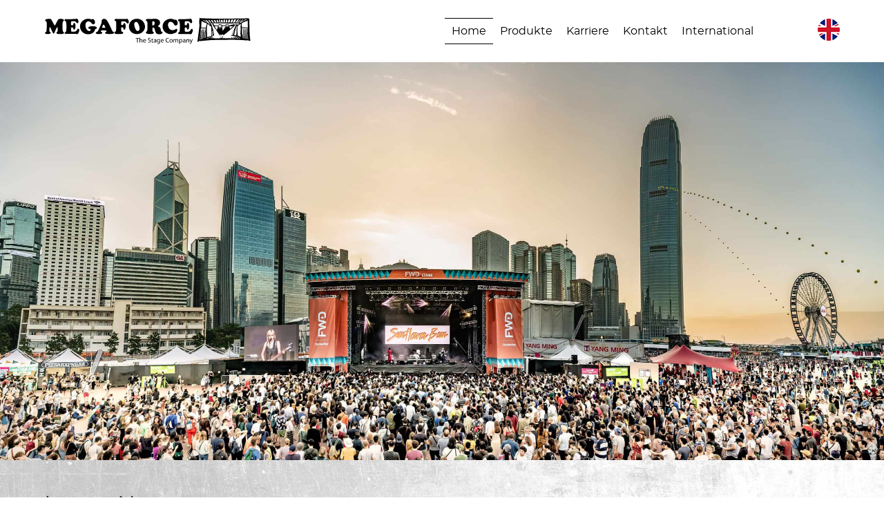

--- FILE ---
content_type: text/html; charset=utf-8
request_url: https://www.megaforce.de/
body_size: 21498
content:

<!DOCTYPE html>
<html lang="de-de" dir="ltr" >
<head>
	<meta charset="utf-8">
	<meta name="description" content="MEGAFORCE – IHR SPEZIALIST FÜR BÜHNENBAU, EVENTBAU UND SONDERKONSTRUKTIONEN">
	<title>Megaforce - The Stage Company – Home</title>
	<link href="https://www.megaforce.de/component/finder/search.opensearch?Itemid=134" rel="search" title="OpenSearch Megaforce - The Stage Company" type="application/opensearchdescription+xml">
	<link href="/templates/megaforce_2026/favicon.ico" rel="icon" type="image/vnd.microsoft.icon">
<link href="/media/vendor/awesomplete/css/awesomplete.css?1.1.7" rel="stylesheet">
	<link href="/modules/mod_slideshowck/themes/default/css/camera.css?5129c0" rel="stylesheet">
	<link href="/media/com_minitekwall/css/minitekwall.css?5129c0" rel="stylesheet">
	<link href="/media/vendor/joomla-custom-elements/css/joomla-alert.min.css?0.4.1" rel="stylesheet">
	<link href="/components/com_pagebuilderck/assets/pagebuilderck.css?ver=3.5.2" rel="stylesheet">
	<link href="/components/com_pagebuilderck/assets/font-awesome.min.css" rel="stylesheet">
	<link href="/media/plg_system_jcepro/site/css/content.min.css?86aa0286b6232c4a5b58f892ce080277" rel="stylesheet">
	<link href="/plugins/system/mediabox_ck/assets/mediaboxck.css?ver=2.6.0" rel="stylesheet">
	<style>#camera_wrap_203 .camera_pag_ul li img, #camera_wrap_203 .camera_thumbs_cont ul li > img {height:75px;}
@media screen and (max-width: 480px) {
		#camera_wrap_203 .camera_caption {
			
		}
		
}#camera_wrap_203 .camera_caption > div {
		background: #FFFFFF;
	background: rgba(255,255,255,0.5);
	-pie-background: rgba(255,255,255,0.5);
	color: #000000;
	margin-right: 40px;
	margin-bottom: 10px;
	margin-left: 40px;
	padding-top: 8px;
	padding-right: 8px;
	padding-bottom: 8px;
	padding-left: 8px;
	font-weight: normal;
}
	
	#camera_wrap_203 .camera_caption_title {
		font-size: 18px;
}
	
	#camera_wrap_203 .camera_caption_desc {
		font-size: 12px;
}
	#camera_wrap_203 .camera_pag_ul li img {}
	#camera_wrap_203 .camera_pag_ul .thumb_arrow {}
	#camera_wrap_203 .camera_pag .camera_pag_ul {text-align: right;}
	#camera_wrap_203 .camera_caption {bottom: 0; top: auto;}</style>
	<style>.pbck-container { max-width: 1000px}</style>
	<style>@media only screen and (min-width:801px){
.ckhide5 { display: none !important; } 
.ckstack5 > .inner { display: block; }
.ckstack5 > .inner > .blockck { float: none !important; width: auto !important; display: block; margin-left: 0 !important;}
}@media only screen and (max-width:800px) and (min-width:671px){
.ckhide4 { display: none !important; } 
.ckstack4 > .inner { display: block; }
.ckstack4 > .inner > .blockck { float: none !important; width: auto !important; display: block; margin-left: 0 !important;}
}@media only screen and (max-width:670px) and (min-width:481px){
.ckhide3 { display: none !important; } 
.ckstack3 > .inner { display: block; }
.ckstack3 > .inner > .blockck { float: none !important; width: auto !important; display: block; margin-left: 0 !important;}
}@media only screen and (max-width:480px) and (min-width:321px){
.ckhide2 { display: none !important; } 
.ckstack2 > .inner { display: block; }
.ckstack2 > .inner > .blockck { float: none !important; width: auto !important; display: block; margin-left: 0 !important;}
}@media only screen and (max-width:320px){
.ckhide1 { display: none !important; } 
.ckstack1 > .inner { display: block; }
.ckstack1 > .inner > .blockck { float: none !important; width: auto !important; display: block; margin-left: 0 !important;}
}</style>
	<style>  #ID1543340616364 > .inner {  	margin-bottom: 20px;  }  #ID1543340616364 {  }#ID1543340616364:hover {  }#ID1543340600154 {  }#ID1543340600154:hover {  }  #ID1678877415699 .buttonck:hover .pbckicon {  }    #ID1678877415699 ,#ID1678877415699 ID,#ID1678877415699  {  	text-align: left;  }    #ID1678877415699 > .inner {  	background: #000000;  	width: 92%;  	color: #ffffff;  	margin-top: 2px;  	margin-bottom: 2px;  	margin-left: 4%;  	padding-top: 5px;  	padding-right: 10px;  	padding-bottom: 5px;  	padding-left: 10px;  	font-size: 16px;  	clear: both;  }  #ID1678877415699 {  }  	#ID1678877415699 > .inner:hover {  		background: #666666;  	text-decoration: none;  }  	#ID1678877415699:hover {  }  #ID1678877415699 .iconck .pbckicon, #ID1678877415699 .iconck i {  	margin-top: 3px;  	margin-right: 10px;  }    #ID1678877415699 .iconck {  	text-align: left;  }    		#ID1678877415699 svg * {  	fill: #ffffff;  	stroke-width: 2;  }    		#ID1678877415699 svg.svgicon-ionicon *, #ID1678877415699 svg.svgicon-fontawesome * {  	stroke-width: 32;  }  		  		#ID1678877415699 svg {  	width: 16px;  	height: 16px;  }    #row_ID1678877415689  {  }    #row_ID1678877415689 a.pbck-link-wrap {  }    #row_ID1678877415689 a.pbck-link-wrap:hover,#row_ID1678877415689 .ckfakehover:hover > a.pbck-link-wrap {  }    #row_ID1678877415689 > .inner {  	margin-top: 15px;  }  #row_ID1678877415689 {  }#row_ID1678877415689:hover {  }[data-gutter="2%"][data-nb="3"]:not(.ckadvancedlayout) [data-width="16.666666666666664"] {width:15.33333333333333%;}[data-gutter="2%"][data-nb="3"].ckadvancedlayout [data-width="16.666666666666664"] {width:16.666666666666664%;}[data-gutter="2%"][data-nb="3"]:not(.ckadvancedlayout) [data-width="66.66666666666666"] {width:65.33333333333333%;}[data-gutter="2%"][data-nb="3"].ckadvancedlayout [data-width="66.66666666666666"] {width:66.66666666666666%;}[data-gutter="2%"][data-nb="3"]:not(.ckadvancedlayout) [data-width="16.666666666666664"] {width:15.33333333333333%;}[data-gutter="2%"][data-nb="3"].ckadvancedlayout [data-width="16.666666666666664"] {width:16.666666666666664%;}[data-gutter="2%"][data-nb="3"]:not(.ckadvancedlayout) [data-width="16.666666666666664"] {width:15.33333333333333%;}[data-gutter="2%"][data-nb="3"].ckadvancedlayout [data-width="16.666666666666664"] {width:16.666666666666664%;}[data-gutter="2%"][data-nb="3"]:not(.ckadvancedlayout) [data-width="66.66666666666666"] {width:65.33333333333333%;}[data-gutter="2%"][data-nb="3"].ckadvancedlayout [data-width="66.66666666666666"] {width:66.66666666666666%;}[data-gutter="2%"][data-nb="3"]:not(.ckadvancedlayout) [data-width="16.666666666666664"] {width:15.33333333333333%;}[data-gutter="2%"][data-nb="3"].ckadvancedlayout [data-width="16.666666666666664"] {width:16.666666666666664%;}[data-gutter="2%"][data-nb="3"]:not(.ckadvancedlayout) [data-width="33.333333333333336"] {width:32%;}[data-gutter="2%"][data-nb="3"].ckadvancedlayout [data-width="33.333333333333336"] {width:33.333333333333336%;}[data-gutter="2%"][data-nb="3"]:not(.ckadvancedlayout) [data-width="33.333333333333336"] {width:32%;}[data-gutter="2%"][data-nb="3"].ckadvancedlayout [data-width="33.333333333333336"] {width:33.333333333333336%;}[data-gutter="2%"][data-nb="3"]:not(.ckadvancedlayout) [data-width="33.333333333333336"] {width:32%;}[data-gutter="2%"][data-nb="3"].ckadvancedlayout [data-width="33.333333333333336"] {width:33.333333333333336%;}</style>
	<style>/* Mobile Menu CK - https://www.joomlack.fr */
/* Automatic styles */

.mobilemenuck-bar {display:none;position:relative;left:0;top:0;right:0;z-index:100;}
.mobilemenuck-bar-title {display: block;}
.mobilemenuck-bar-button {cursor:pointer;box-sizing: border-box;position:absolute; top: 0; right: 0;line-height:0.8em;font-family:Segoe UI;text-align: center; }
.mobilemenuck {box-sizing: border-box;width: 100%;}
.mobilemenuck-topbar {position:relative;}
.mobilemenuck-title {display: block;}
.mobilemenuck-button {cursor:pointer;box-sizing: border-box;position:absolute; top: 0; right: 0;line-height:0.8em;font-family:Segoe UI;text-align: center;}
.mobilemenuck a {display:block;}
.mobilemenuck a:hover {text-decoration: none;}
.mobilemenuck .mobilemenuck-item > div {position:relative;}
/* for accordion */
.mobilemenuck-togglericon:after {cursor:pointer;text-align:center;display:block;position: absolute;right: 0;top: 0;content:"+";}
.mobilemenuck .open .mobilemenuck-togglericon:after {content:"-";}


.mobilemenuck-title {
  background: #000000 !important;
}

[data-id="mobilemenuck-1"] .mobilemenuck-bar-title {
	background: none;
	color: #000000;
	font-weight: normal;
	text-indent: 16px;
	line-height: 43px;
	font-size: 16px;
}

[data-id="mobilemenuck-1"] .mobilemenuck-bar-title a {
	color: #000000	;
	font-weight: normal;
	text-indent: 24px;
	line-height: 24px;
	font-size: 24px;
}

[data-id="mobilemenuck-1"] .mobilemenuck-bar-button {
	background: none;
	height: 43px;
	width: 43px;
	color: #000000;
	margin-top: -5px;
	font-size: 3.0em;
}

[data-id="mobilemenuck-1"] .mobilemenuck-bar-button a {
	color: #000000;
	font-size: 3.0em;
}

[data-id="mobilemenuck-1"].mobilemenuck {
	background: #000000;
	color: #ffffff;
	padding-bottom: 5px;
	font-weight: normal;
	font-size: 16px;
}

[data-id="mobilemenuck-1"].mobilemenuck a {
	color: #FFFFFF;
	font-weight: normal;
	font-size: 16px;
text-align: left;
}

[data-id="mobilemenuck-1"] .mobilemenuck-title {
	background: #ffffff;
	height: 43px;
	text-indent: 16px;
	line-height: 43px;
	font-size: 16px;

}

[data-id="mobilemenuck-1"] .mobilemenuck-title a {
	text-indent: 16px;
	line-height: 43px;
	font-size: 16px;
}

[data-id="mobilemenuck-1"] .mobilemenuck-button {
	height: 35px;
	width: 45px;
	line-height: 35px;
	font-size: 3.0em;
}

[data-id="mobilemenuck-1"] .mobilemenuck-button a {
	line-height: 35px;
	font-size: 1.8em;
}

[data-id="mobilemenuck-1"] .mobilemenuck-item > .level1 {
	background: #ffffff;
	-moz-border-radius: 0px 0px 0px 0px;
	-o-border-radius: 0px 0px 0px 0px;
	-webkit-border-radius: 0px 0px 0px 0px;
	border-radius: 0px 0px 0px 0px;
	color: #000000;
	margin-top: 4px;
	margin-right: 4px;
	margin-bottom: 4px;
	margin-left: 4px;
	padding: 0px 0px 0px 5px;
	line-height: 20px;
}

[data-id="mobilemenuck-1"] .mobilemenuck-item > .level1 a {
	color: #333333;
	line-height: 35px;
}

[data-id="mobilemenuck-1"] .mobilemenuck-item > .level2 {
	background: #dfdfdf;
	-moz-border-radius: 0px 0px 0px 0px;
	-o-border-radius: 0px 0px 0px 0px;
	-webkit-border-radius: 0px 0px 0px 0px;
	border-radius: 0px 0px 0px 0px;
	color: #333333;
	margin-top: 4px;
	margin-right: 4px;
	margin-bottom: 4px;
	margin-left: 4px;
	padding-left: 25px;
padding-top: 8px;
padding-bottom: 8px;
	line-height: 16px;
}

[data-id="mobilemenuck-1"] .mobilemenuck-item > .level2 a {
	color: #000000;
	line-height: 20px;
}

[data-id="mobilemenuck-1"] .level2 + .mobilemenuck-submenu .mobilemenuck-item > div:not(.mobilemenuck-submenu) {
	background: #689332;
	-moz-border-radius: 0px 0px 0px 0px;
	-o-border-radius: 0px 0px 0px 0px;
	-webkit-border-radius: 0px 0px 0px 0px;
	border-radius: 0px 0px 0px 0px;
	color: #333333;
	margin-top: 4px;
	margin-right: 4px;
	margin-bottom: 4px;
	margin-left: 4px;
	padding-left: 35px;
	line-height: 35px;
}

[data-id="mobilemenuck-1"] .level2 + .mobilemenuck-submenu .mobilemenuck-item > div:not(.mobilemenuck-submenu) a {
	color: #333333;
	line-height: 35px;
}

[data-id="mobilemenuck-1"] .mobilemenuck-togglericon:after {
	background: #000000;
	background: rgba(0,0,0,0.25);
	-pie-background: rgba(0,0,0,0.25);
	-moz-border-radius: 0px 0px 0px 0px;
	-o-border-radius: 0px 0px 0px 0px;
	-webkit-border-radius: 0px 0px 0px 0px;
	border-radius: 0px 0px 0px 0px;
	height: 35px;
	width: 35px;
	padding-right: 5px;
	padding-left: 5px;
	line-height: 35px;
	font-size: 1.7em;
}

[data-id="mobilemenuck-1"] .mobilemenuck-togglericon:after a {
	line-height: 35px;
	font-size: 1.7em;
}
.mobilemaximenuck div span.descck {
    padding-left: 10px;
    font-size: 12px;
}[data-id="mobilemenuck-1"] img.mobilemenuck-icon {
width: 32px;
height: 32px;
margin: 5px;
}[data-id="mobilemenuck-1"] i.mobilemenuck-icon {
font-size: 32px;
margin: 5px;
}[data-id="mobilemenuck-1"] .mobilemenuck-item .maximenuiconck {
font-size: 32px;
margin: 5px;
}[data-id="mobilemenuck-1"] + .mobilemenuck-overlay {
	position: fixed;
	top: 0;
	background: #000000;
	opacity: 0.3;
	left: 0;
	right: 0;
	bottom: 0;
	z-index: 9;
}.mobilemenuck-logo { text-align: center; }.mobilemenuck-logo-left { text-align: left; }.mobilemenuck-logo-right { text-align: right; }.mobilemenuck-logo a { display: inline-block; }</style>
	<style>@media only screen and (min-width:1139px)
		{
			#mwall_items_19 .mwall-big {
				height: 480px;
			}
			#mwall_items_19 .mwall-horizontal {
				height: 240px;
			}
			#mwall_items_19 .mwall-vertical {
				height: 480px;
			}
			#mwall_items_19 .mwall-small {
				height: 240px;
			}
				.mwall-columns #mwall_items_19 .mwall-photo-link {
					height: 240px !important;
				}
		}@media only screen and (min-width:939px) and (max-width:1138px)
			{
				#mwall_items_19 .mwall-big {
					height: 480px;
				}
				#mwall_items_19 .mwall-horizontal {
					height: 240px;
				}
				#mwall_items_19 .mwall-vertical {
					height: 480px;
				}
				#mwall_items_19 .mwall-small {
					height: 240px;
				}

				#mwall_items_19 .mwall-big .mwall-item-inner .mwall-title a,
				#mwall_items_19 .mwall-big .mwall-item-inner .mwall-title span {
					font-size: 24px;
					line-height: 28px;
				}
				#mwall_items_19 .mwall-horizontal .mwall-item-inner .mwall-title a,
				#mwall_items_19 .mwall-horizontal .mwall-item-inner .mwall-title span,
				#mwall_items_19 .mwall-vertical .mwall-item-inner .mwall-title a,
				#mwall_items_19 .mwall-vertical .mwall-item-inner .mwall-title span,
				#mwall_items_19 .mwall-small .mwall-item-inner .mwall-title a,
				#mwall_items_19 .mwall-small .mwall-item-inner .mwall-title span {
					font-size: 18px;
					line-height: 20px;
				}
						.mwall-columns #mwall_items_19 .mwall-photo-link {
							height: 240px !important;
						}
			}@media only screen and (min-width:719px) and (max-width:938px)
			{ 
					#mwall_items_19 .mwall-item-inner {
						background-color: rgba(0,0,0,0.75) !important;
					}
					#mwall_items_19 .mwall-item-inner-cont {
						background-color: rgba(0,0,0,0.75) !important;
					}
					#mwall_items_19 .mwall-item {
						height: auto !important;
					}
					#mwall_items_19 .mwall-item-inner {
						position: static;
						width: 100% !important;
					}
					.mwall-masonry #mwall_items_19 .mwall-item-outer-cont .mwall-photo-link {
						z-index: 1;
						width: 100%;
						position: relative;
						display: flex;
						justify-content: center;
						align-items: center;
						overflow: hidden;
						height: 240px !important;
					}
					.mwall-columns #mwall_items_19 .mwall-photo-link {
						height: 240px !important;
					}
				#mwall_items_19 .mwall-item {
					width: 100.00% !important;
				}
				#mwall_items_19 .mwall-item-inner .mwall-title a,
				#mwall_items_19 .mwall-item-inner .mwall-title span {
					font-size: 18px !important;
					line-height: 24px;
				}
				#mwall_items_19 .mwall-detail-box h3.mwall-title a,
				#mwall_items_19 .mwall-detail-box h3.mwall-title span {
					color: rgba(255,255,255, 0.9) !important;
				}

				#mwall_items_19 .mwall-detail-box h3.mwall-title a:hover,
				#mwall_items_19 .mwall-detail-box h3.mwall-title a:focus {
					color: rgba(255,255,255, 1) !important;
				}

				#mwall_items_19 .mwall-detail-box .mwall-item-info {
					color: rgba(255,255,255, 0.7) !important;
				}

				#mwall_items_19 .mwall-detail-box .mwall-item-info a {
					color: rgba(255,255,255, 0.8) !important;
				}

				#mwall_items_19 .mwall-detail-box .mwall-item-info a:hover,
				#mwall_items_19 .mwall-detail-box .mwall-item-info a:focus {
					color: rgba(255,255,255, 1) !important;
					border-bottom: 1px dotted rgba(255,255,255, 0.8) !important;
				}

				#mwall_items_19 .mwall-detail-box .mwall-s-desc,
				#mwall_items_19 .mwall-detail-box .mwall-desc,
				#mwall_items_19 .mwall-detail-box .mwall-price,
				#mwall_items_19 .mwall-detail-box .mwall-hits {
					color: rgba(255,255,255, 0.8) !important;
				}

				#mwall_items_19 .mwall-detail-box .mwall-date {
					color: rgba(255,255,255, 0.7) !important;
				}

				#mwall_items_19 .mwall-detail-box .mwall-readmore a {
					color: rgba(255,255,255, 0.7) !important;
					border: 1px solid rgba(255,255,255, 0.7) !important;
				}

				#mwall_items_19 .mwall-detail-box .mwall-readmore a:hover,
				#mwall_items_19 .mwall-detail-box .mwall-readmore a:focus {
					color: rgba(255,255,255, 1) !important;
					border: 1px solid rgba(255,255,255, 1) !important;
				}}@media only screen and (min-width:719px) and (max-width:938px)
				{
					#mwall_items_19 .mwall-detail-box {
						display: block !important;
					}
				}@media only screen and (min-width:719px) and (max-width:938px)
				{
					#mwall_items_19 .mwall-detail-box .mwall-title {
						display: block !important;
					}
				}@media only screen and (min-width:719px) and (max-width:938px)
				{
					#mwall_items_19 .mwall-detail-box .mwall-desc {
						display: none !important;
					}
				}@media only screen and (min-width:719px) and (max-width:938px)
				{
					#mwall_items_19 .mwall-detail-box .mwall-date {
						display: block !important;
					}
				}@media only screen and (min-width:719px) and (max-width:938px)
				{
					#mwall_items_19 .mwall-detail-box .mwall-item-category {
						display: none !important;
					}
				}@media only screen and (min-width:719px) and (max-width:938px)
				{
					#mwall_items_19 .mwall-detail-box .mwall-item-author {
						display: none !important;
					}
				}@media only screen and (min-width:719px) and (max-width:938px)
				{
					#mwall_items_19 .mwall-detail-box .mwall-item-tags {
						display: none !important;
					}
				}@media only screen and (min-width:719px) and (max-width:938px)
				{
					#mwall_items_19 .mwall-detail-box .mwall-hits {
						display: none !important;
					}
				}@media only screen and (min-width:719px) and (max-width:938px)
				{
					#mwall_items_19 .mwall-detail-box .mwall-readmore {
						display: none !important;
					}
				}@media only screen and (min-width:479px) and (max-width:718px)
			{ 
					#mwall_items_19 .mwall-item-inner {
						background-color: rgba(0,0,0,0.75) !important;
					}
					#mwall_items_19 .mwall-item-inner-cont {
						background-color: rgba(0,0,0,0.75) !important;
					}
					#mwall_items_19 .mwall-item {
						height: auto !important;
					}
					#mwall_items_19 .mwall-item-inner {
						position: static;
						width: 100% !important;
					}
					.mwall-masonry #mwall_items_19 .mwall-item-outer-cont .mwall-photo-link {
						z-index: 1;
						width: 100%;
						position: relative;
						display: flex;
						justify-content: center;
						align-items: center;
						overflow: hidden;
						height: 240px !important;
					}
					.mwall-columns #mwall_items_19 .mwall-photo-link {
						height: 240px !important;
					}
				#mwall_items_19 .mwall-item {
					width: 100.00% !important;
				}
				#mwall_items_19 .mwall-item-inner .mwall-title a,
				#mwall_items_19 .mwall-item-inner .mwall-title span {
					font-size: 18px;
					line-height: 24px;
				}
				#mwall_items_19 .mwall-detail-box h3.mwall-title a,
				#mwall_items_19 .mwall-detail-box h3.mwall-title span {
					color: rgba(255,255,255, 0.9) !important;
				}

				#mwall_items_19 .mwall-detail-box h3.mwall-title a:hover,
				#mwall_items_19 .mwall-detail-box h3.mwall-title a:focus {
					color: rgba(255,255,255, 1) !important;
				}

				#mwall_items_19 .mwall-detail-box .mwall-item-info {
					color: rgba(255,255,255, 0.7) !important;
				}

				#mwall_items_19 .mwall-detail-box .mwall-item-info a {
					color: rgba(255,255,255, 0.8) !important;
				}

				#mwall_items_19 .mwall-detail-box .mwall-item-info a:hover,
				#mwall_items_19 .mwall-detail-box .mwall-item-info a:focus {
					color: rgba(255,255,255, 1) !important;
					border-bottom: 1px dotted rgba(255,255,255, 0.8) !important;
				}

				#mwall_items_19 .mwall-detail-box .mwall-s-desc,
				#mwall_items_19 .mwall-detail-box .mwall-desc,
				#mwall_items_19 .mwall-detail-box .mwall-price,
				#mwall_items_19 .mwall-detail-box .mwall-hits {
					color: rgba(255,255,255, 0.8) !important;
				}

				#mwall_items_19 .mwall-detail-box .mwall-date {
					color: rgba(255,255,255, 0.7) !important;
				}

				#mwall_items_19 .mwall-detail-box .mwall-readmore a {
					color: rgba(255,255,255, 0.7) !important;
					border: 1px solid rgba(255,255,255, 0.7) !important;
				}

				#mwall_items_19 .mwall-detail-box .mwall-readmore a:hover,
				#mwall_items_19 .mwall-detail-box .mwall-readmore a:focus {
					color: rgba(255,255,255, 1) !important;
					border: 1px solid rgba(255,255,255, 1) !important;
				}}@media only screen and (min-width:479px) and (max-width:718px)
				{
					#mwall_items_19 .mwall-detail-box {
						display: block !important;
					}
				}@media only screen and (min-width:479px) and (max-width:718px)
				{
					#mwall_items_19 .mwall-detail-box .mwall-title {
						display: block !important;
					}
				}@media only screen and (min-width:479px) and (max-width:718px)
				{
					#mwall_items_19 .mwall-detail-box .mwall-desc {
						display: none !important;
					}
				}@media only screen and (min-width:479px) and (max-width:718px)
				{
					#mwall_items_19 .mwall-detail-box .mwall-date {
						display: block !important;
					}
				}@media only screen and (min-width:479px) and (max-width:718px)
				{
					#mwall_items_19 .mwall-detail-box .mwall-item-category {
						display: none !important;
					}
				}@media only screen and (min-width:479px) and (max-width:718px)
				{
					#mwall_items_19 .mwall-detail-box .mwall-item-author {
						display: none !important;
					}
				}@media only screen and (min-width:479px) and (max-width:718px)
				{
					#mwall_items_19 .mwall-detail-box .mwall-item-tags {
						display: none !important;
					}
				}@media only screen and (min-width:479px) and (max-width:718px)
				{
					#mwall_items_19 .mwall-detail-box .mwall-hits {
						display: none !important;
					}
				}@media only screen and (min-width:479px) and (max-width:718px)
				{
					#mwall_items_19 .mwall-detail-box .mwall-readmore {
						display: none !important;
					}
				}@media only screen and (max-width:478px)
			{ 
					#mwall_items_19 .mwall-item-inner {
						background-color: rgba(0,0,0,0.75) !important;
					}
					#mwall_items_19 .mwall-item-inner-cont {
						background-color: rgba(0,0,0,0.75) !important;
					}
					#mwall_items_19 .mwall-item {
						height: auto !important;
					}
					#mwall_items_19 .mwall-item-inner {
						position: static;
						width: 100% !important;
					}
					.mwall-masonry #mwall_items_19 .mwall-item-outer-cont .mwall-photo-link {
						z-index: 1;
						width: 100%;
						position: relative;
						display: flex;
						justify-content: center;
						align-items: center;
						overflow: hidden;
						height: 240px !important;
					}
					.mwall-columns #mwall_items_19 .mwall-photo-link {
						height: 240px !important;
					}
					
				#mwall_items_19 .mwall-item {
					width: 100.00% !important;
				}
				#mwall_items_19 .mwall-item-inner .mwall-title a,
				#mwall_items_19 .mwall-item-inner .mwall-title span {
					font-size: 18px;
					line-height: 24px;
				}
				#mwall_items_19 .mwall-detail-box h3.mwall-title a,
				#mwall_items_19 .mwall-detail-box h3.mwall-title span {
					color: rgba(255,255,255, 0.9) !important;
				}

				#mwall_items_19 .mwall-detail-box h3.mwall-title a:hover,
				#mwall_items_19 .mwall-detail-box h3.mwall-title a:focus {
					color: rgba(255,255,255, 1) !important;
				}

				#mwall_items_19 .mwall-detail-box .mwall-item-info {
					color: rgba(255,255,255, 0.7) !important;
				}

				#mwall_items_19 .mwall-detail-box .mwall-item-info a {
					color: rgba(255,255,255, 0.8) !important;
				}

				#mwall_items_19 .mwall-detail-box .mwall-item-info a:hover,
				#mwall_items_19 .mwall-detail-box .mwall-item-info a:focus {
					color: rgba(255,255,255, 1) !important;
					border-bottom: 1px dotted rgba(255,255,255, 0.8) !important;
				}

				#mwall_items_19 .mwall-detail-box .mwall-s-desc,
				#mwall_items_19 .mwall-detail-box .mwall-desc,
				#mwall_items_19 .mwall-detail-box .mwall-price,
				#mwall_items_19 .mwall-detail-box .mwall-hits {
					color: rgba(255,255,255, 0.8) !important;
				}

				#mwall_items_19 .mwall-detail-box .mwall-date {
					color: rgba(255,255,255, 0.7) !important;
				}

				#mwall_items_19 .mwall-detail-box .mwall-readmore a {
					color: rgba(255,255,255, 0.7) !important;
					border: 1px solid rgba(255,255,255, 0.7) !important;
				}

				#mwall_items_19 .mwall-detail-box .mwall-readmore a:hover,
				#mwall_items_19 .mwall-detail-box .mwall-readmore a:focus {
					color: rgba(255,255,255, 1) !important;
					border: 1px solid rgba(255,255,255, 1) !important;
				}}@media only screen and (max-width:478px)
				{
					#mwall_items_19 .mwall-detail-box {
						display: block !important;
					}
				}@media only screen and (max-width:478px)
				{
					#mwall_items_19 .mwall-detail-box .mwall-title {
						display: block !important;
					}
				}@media only screen and (max-width:478px)
				{
					#mwall_items_19 .mwall-detail-box .mwall-desc {
						display: none !important;
					}
				}@media only screen and (max-width:478px)
				{
					#mwall_items_19 .mwall-detail-box .mwall-date {
						display: block !important;
					}
				}@media only screen and (max-width:478px)
				{
					#mwall_items_19 .mwall-detail-box .mwall-item-category {
						display: none !important;
					}
				}@media only screen and (max-width:478px)
				{
					#mwall_items_19 .mwall-detail-box .mwall-item-author {
						display: none !important;
					}
				}@media only screen and (max-width:478px)
				{
					#mwall_items_19 .mwall-detail-box .mwall-item-tags {
						display: none !important;
					}
				}@media only screen and (max-width:478px)
				{
					#mwall_items_19 .mwall-detail-box .mwall-hits {
						display: none !important;
					}
				}@media only screen and (max-width:478px)
				{
					#mwall_items_19 .mwall-detail-box .mwall-readmore {
						display: none !important;
					}
				}
			#mwall_items_19 .mwall-item-inner-cont {
				background-color: rgba(0,0,0,0.75);
			}</style>
	<style>
		#mwall_items_19 .mwall-detail-box h3.mwall-title a,
		#mwall_items_19 .mwall-detail-box h3.mwall-title span {
			color: rgba(255,255,255, 0.9);
		}

		#mwall_items_19 .mwall-detail-box h3.mwall-title a:hover,
		#mwall_items_19 .mwall-detail-box h3.mwall-title a:focus {
			color: rgba(255,255,255, 1);
		}

		#mwall_items_19 .mwall-detail-box .mwall-item-info {
			color: rgba(255,255,255, 0.7);
		}

		#mwall_items_19 .mwall-detail-box .mwall-item-info a {
			color: rgba(255,255,255, 0.8);
		}

		#mwall_items_19 .mwall-detail-box .mwall-item-info a:hover,
		#mwall_items_19 .mwall-detail-box .mwall-item-info a:focus {
			color: rgba(255,255,255, 1);
			border-bottom: 1px dotted rgba(255,255,255, 0.8);
		}

		#mwall_items_19 .mwall-detail-box .mwall-s-desc,
		#mwall_items_19 .mwall-detail-box .mwall-desc,
		#mwall_items_19 .mwall-detail-box .mwall-price,
		#mwall_items_19 .mwall-detail-box .mwall-hits {
			color: rgba(255,255,255, 0.8);
		}

		#mwall_items_19 .mwall-detail-box .mwall-date {
			color: rgba(255,255,255, 0.7);
		}

		#mwall_items_19 .mwall-detail-box .mwall-readmore a {
			color: rgba(255,255,255, 0.7);
			border: 1px solid rgba(255,255,255, 0.7);
		}

		#mwall_items_19 .mwall-detail-box .mwall-readmore a:hover,
		#mwall_items_19 .mwall-detail-box .mwall-readmore a:focus {
			color: rgba(255,255,255, 1);
			border: 1px solid rgba(255,255,255, 1);
		}
			#mwall_items_19 .mwall-big .mwall-detail-box .mwall-desc {
				display: none;
			}
			#mwall_items_19 .mwall-big .mwall-detail-box .mwall-item-category {
				display: none;
			}
			#mwall_items_19 .mwall-big .mwall-detail-box .mwall-item-author {
				display: none;
			}
			#mwall_items_19 .mwall-big .mwall-detail-box .mwall-item-tags {
				display: none;
			}
			#mwall_items_19 .mwall-big .mwall-detail-box .mwall-hits {
				display: none;
			}
			#mwall_items_19 .mwall-big .mwall-detail-box .mwall-readmore {
				display: none;
			}
		#mwall_items_19 .mwall-big .mwall-detail-box h3.mwall-title a,
		#mwall_items_19 .mwall-big .mwall-detail-box h3.mwall-title span {
			color: rgba(255,255,255, 0.9);
		}

		#mwall_items_19 .mwall-big .mwall-detail-box h3.mwall-title a:hover,
		#mwall_items_19 .mwall-big .mwall-detail-box h3.mwall-title a:focus {
			color: rgba(255,255,255, 1);
		}

		#mwall_items_19 .mwall-big .mwall-detail-box .mwall-item-info {
			color: rgba(255,255,255, 0.7);
		}

		#mwall_items_19 .mwall-big .mwall-detail-box .mwall-item-info a {
			color: rgba(255,255,255, 0.8);
		}

		#mwall_items_19 .mwall-big .mwall-detail-box .mwall-item-info a:hover,
		#mwall_items_19 .mwall-big .mwall-detail-box .mwall-item-info a:focus {
			color: rgba(255,255,255, 1);
			border-bottom: 1px dotted rgba(255,255,255, 0.8);
		}

		#mwall_items_19 .mwall-big .mwall-detail-box .mwall-s-desc,
		#mwall_items_19 .mwall-big .mwall-detail-box .mwall-desc,
		#mwall_items_19 .mwall-big .mwall-detail-box .mwall-price,
		#mwall_items_19 .mwall-big .mwall-detail-box .mwall-hits {
			color: rgba(255,255,255, 0.8);
		}

		#mwall_items_19 .mwall-big .mwall-detail-box .mwall-date {
			color: rgba(255,255,255, 0.7);
		}

		#mwall_items_19 .mwall-big .mwall-detail-box .mwall-readmore a {
			color: rgba(255,255,255, 0.7);
			border: 1px solid rgba(255,255,255, 0.7);
		}

		#mwall_items_19 .mwall-big .mwall-detail-box .mwall-readmore a:hover,
		#mwall_items_19 .mwall-big .mwall-detail-box .mwall-readmore a:focus {
			color: rgba(255,255,255, 1);
			border: 1px solid rgba(255,255,255, 1);
		}
		#mwall_items_19 .mwall-big .mwall-item-inner-cont {
			background-color: rgba(0,0,0,0.75);
		}
			#mwall_items_19 .mwall-big .mwall-item-inner {
				background-color: rgba(0,0,0,0.75);
			}
				#mwall_items_19 .mwall-big:hover .mwall-item-inner.mwall-no-image {
					left: -100%;
				}
				#mwall_items_19 .mwall-big .mwall-item-outer-cont .mwall-item-inner {
					bottom: 0;
					right: 0;
					top: 0;
					width: 50%;
					transition: all 0.4s cubic-bezier(0.445, 0.05, 0.55, 0.95);
				}
			#mwall_items_19 .mwall-horizontal .mwall-detail-box .mwall-desc {
				display: none;
			}
			#mwall_items_19 .mwall-horizontal .mwall-detail-box .mwall-item-category {
				display: none;
			}
			#mwall_items_19 .mwall-horizontal .mwall-detail-box .mwall-item-author {
				display: none;
			}
			#mwall_items_19 .mwall-horizontal .mwall-detail-box .mwall-item-tags {
				display: none;
			}
			#mwall_items_19 .mwall-horizontal .mwall-detail-box .mwall-hits {
				display: none;
			}
			#mwall_items_19 .mwall-horizontal .mwall-detail-box .mwall-readmore {
				display: none;
			}
		#mwall_items_19 .mwall-horizontal .mwall-detail-box h3.mwall-title a,
		#mwall_items_19 .mwall-horizontal .mwall-detail-box h3.mwall-title span {
			color: rgba(255,255,255, 0.9);
		}

		#mwall_items_19 .mwall-horizontal .mwall-detail-box h3.mwall-title a:hover,
		#mwall_items_19 .mwall-horizontal .mwall-detail-box h3.mwall-title a:focus {
			color: rgba(255,255,255, 1);
		}

		#mwall_items_19 .mwall-horizontal .mwall-detail-box .mwall-item-info {
			color: rgba(255,255,255, 0.7);
		}

		#mwall_items_19 .mwall-horizontal .mwall-detail-box .mwall-item-info a {
			color: rgba(255,255,255, 0.8);
		}

		#mwall_items_19 .mwall-horizontal .mwall-detail-box .mwall-item-info a:hover,
		#mwall_items_19 .mwall-horizontal .mwall-detail-box .mwall-item-info a:focus {
			color: rgba(255,255,255, 1);
			border-bottom: 1px dotted rgba(255,255,255, 0.8);
		}

		#mwall_items_19 .mwall-horizontal .mwall-detail-box .mwall-s-desc,
		#mwall_items_19 .mwall-horizontal .mwall-detail-box .mwall-desc,
		#mwall_items_19 .mwall-horizontal .mwall-detail-box .mwall-price,
		#mwall_items_19 .mwall-horizontal .mwall-detail-box .mwall-hits {
			color: rgba(255,255,255, 0.8);
		}

		#mwall_items_19 .mwall-horizontal .mwall-detail-box .mwall-date {
			color: rgba(255,255,255, 0.7);
		}

		#mwall_items_19 .mwall-horizontal .mwall-detail-box .mwall-readmore a {
			color: rgba(255,255,255, 0.7);
			border: 1px solid rgba(255,255,255, 0.7);
		}

		#mwall_items_19 .mwall-horizontal .mwall-detail-box .mwall-readmore a:hover,
		#mwall_items_19 .mwall-horizontal .mwall-detail-box .mwall-readmore a:focus {
			color: rgba(255,255,255, 1);
			border: 1px solid rgba(255,255,255, 1);
		}
		#mwall_items_19 .mwall-horizontal .mwall-item-inner-cont {
			background-color: rgba(0,0,0,0.75);
		}
			#mwall_items_19 .mwall-horizontal .mwall-item-inner {
				background-color: rgba(0,0,0,0.75);
			}
				#mwall_items_19 .mwall-horizontal:hover .mwall-item-inner.mwall-no-image {
					left: -100%;
				}
				#mwall_items_19 .mwall-horizontal .mwall-item-outer-cont .mwall-item-inner {
					right: 0;
					left: 0;
					bottom: 0;
					top: auto;
					height: 50%;
					transition: all 0.4s cubic-bezier(0.445, 0.05, 0.55, 0.95);
				}
			#mwall_items_19 .mwall-vertical .mwall-detail-box .mwall-desc {
				display: none;
			}
			#mwall_items_19 .mwall-vertical .mwall-detail-box .mwall-item-category {
				display: none;
			}
			#mwall_items_19 .mwall-vertical .mwall-detail-box .mwall-item-author {
				display: none;
			}
			#mwall_items_19 .mwall-vertical .mwall-detail-box .mwall-item-tags {
				display: none;
			}
			#mwall_items_19 .mwall-vertical .mwall-detail-box .mwall-hits {
				display: none;
			}
			#mwall_items_19 .mwall-vertical .mwall-detail-box .mwall-readmore {
				display: none;
			}
		#mwall_items_19 .mwall-vertical .mwall-detail-box h3.mwall-title a,
		#mwall_items_19 .mwall-vertical .mwall-detail-box h3.mwall-title span {
			color: rgba(255,255,255, 0.9);
		}

		#mwall_items_19 .mwall-vertical .mwall-detail-box h3.mwall-title a:hover,
		#mwall_items_19 .mwall-vertical .mwall-detail-box h3.mwall-title a:focus {
			color: rgba(255,255,255, 1);
		}

		#mwall_items_19 .mwall-vertical .mwall-detail-box .mwall-item-info {
			color: rgba(255,255,255, 0.7);
		}

		#mwall_items_19 .mwall-vertical .mwall-detail-box .mwall-item-info a {
			color: rgba(255,255,255, 0.8);
		}

		#mwall_items_19 .mwall-vertical .mwall-detail-box .mwall-item-info a:hover,
		#mwall_items_19 .mwall-vertical .mwall-detail-box .mwall-item-info a:focus {
			color: rgba(255,255,255, 1);
			border-bottom: 1px dotted rgba(255,255,255, 0.8);
		}

		#mwall_items_19 .mwall-vertical .mwall-detail-box .mwall-s-desc,
		#mwall_items_19 .mwall-vertical .mwall-detail-box .mwall-desc,
		#mwall_items_19 .mwall-vertical .mwall-detail-box .mwall-price,
		#mwall_items_19 .mwall-vertical .mwall-detail-box .mwall-hits {
			color: rgba(255,255,255, 0.8);
		}

		#mwall_items_19 .mwall-vertical .mwall-detail-box .mwall-date {
			color: rgba(255,255,255, 0.7);
		}

		#mwall_items_19 .mwall-vertical .mwall-detail-box .mwall-readmore a {
			color: rgba(255,255,255, 0.7);
			border: 1px solid rgba(255,255,255, 0.7);
		}

		#mwall_items_19 .mwall-vertical .mwall-detail-box .mwall-readmore a:hover,
		#mwall_items_19 .mwall-vertical .mwall-detail-box .mwall-readmore a:focus {
			color: rgba(255,255,255, 1);
			border: 1px solid rgba(255,255,255, 1);
		}
		#mwall_items_19 .mwall-vertical .mwall-item-inner-cont {
			background-color: rgba(0,0,0,0.75);
		}
			#mwall_items_19 .mwall-vertical .mwall-item-inner {
				background-color: rgba(0,0,0,0.75);
			}
				#mwall_items_19 .mwall-vertical:hover .mwall-item-inner.mwall-no-image {
					left: -100%;
				}
				#mwall_items_19 .mwall-vertical .mwall-item-outer-cont .mwall-item-inner {
					right: 0;
					left: 0;
					bottom: 0;
					top: auto;
					height: 50%;
					transition: all 0.4s cubic-bezier(0.445, 0.05, 0.55, 0.95);
				}
			#mwall_items_19 .mwall-small .mwall-detail-box .mwall-desc {
				display: none;
			}
			#mwall_items_19 .mwall-small .mwall-detail-box .mwall-item-category {
				display: none;
			}
			#mwall_items_19 .mwall-small .mwall-detail-box .mwall-item-author {
				display: none;
			}
			#mwall_items_19 .mwall-small .mwall-detail-box .mwall-item-tags {
				display: none;
			}
			#mwall_items_19 .mwall-small .mwall-detail-box .mwall-hits {
				display: none;
			}
			#mwall_items_19 .mwall-small .mwall-detail-box .mwall-readmore {
				display: none;
			}
		#mwall_items_19 .mwall-small .mwall-detail-box h3.mwall-title a,
		#mwall_items_19 .mwall-small .mwall-detail-box h3.mwall-title span {
			color: rgba(255,255,255, 0.9);
		}

		#mwall_items_19 .mwall-small .mwall-detail-box h3.mwall-title a:hover,
		#mwall_items_19 .mwall-small .mwall-detail-box h3.mwall-title a:focus {
			color: rgba(255,255,255, 1);
		}

		#mwall_items_19 .mwall-small .mwall-detail-box .mwall-item-info {
			color: rgba(255,255,255, 0.7);
		}

		#mwall_items_19 .mwall-small .mwall-detail-box .mwall-item-info a {
			color: rgba(255,255,255, 0.8);
		}

		#mwall_items_19 .mwall-small .mwall-detail-box .mwall-item-info a:hover,
		#mwall_items_19 .mwall-small .mwall-detail-box .mwall-item-info a:focus {
			color: rgba(255,255,255, 1);
			border-bottom: 1px dotted rgba(255,255,255, 0.8);
		}

		#mwall_items_19 .mwall-small .mwall-detail-box .mwall-s-desc,
		#mwall_items_19 .mwall-small .mwall-detail-box .mwall-desc,
		#mwall_items_19 .mwall-small .mwall-detail-box .mwall-price,
		#mwall_items_19 .mwall-small .mwall-detail-box .mwall-hits {
			color: rgba(255,255,255, 0.8);
		}

		#mwall_items_19 .mwall-small .mwall-detail-box .mwall-date {
			color: rgba(255,255,255, 0.7);
		}

		#mwall_items_19 .mwall-small .mwall-detail-box .mwall-readmore a {
			color: rgba(255,255,255, 0.7);
			border: 1px solid rgba(255,255,255, 0.7);
		}

		#mwall_items_19 .mwall-small .mwall-detail-box .mwall-readmore a:hover,
		#mwall_items_19 .mwall-small .mwall-detail-box .mwall-readmore a:focus {
			color: rgba(255,255,255, 1);
			border: 1px solid rgba(255,255,255, 1);
		}
		#mwall_items_19 .mwall-small .mwall-item-inner-cont {
			background-color: rgba(0,0,0,0.75);
		}
			#mwall_items_19 .mwall-small .mwall-item-inner {
				background-color: rgba(0,0,0,0.75);
			}
				#mwall_items_19 .mwall-small:hover .mwall-item-inner.mwall-no-image {
					left: -100%;
				}
				#mwall_items_19 .mwall-small .mwall-item-outer-cont .mwall-item-inner {
					right: 0;
					left: 0;
					bottom: 0;
					top: auto;
					height: 50%;
					transition: all 0.4s cubic-bezier(0.445, 0.05, 0.55, 0.95);
				}
		#mwall_items_19 .mwall-hover-box h3.mwall-title a,
		#mwall_items_19 .mwall-hover-box h3.mwall-title span {
			color: rgba(255,255,255, 0.9);
		}

		#mwall_items_19 .mwall-hover-box h3.mwall-title a:hover,
		#mwall_items_19 .mwall-hover-box h3.mwall-title a:focus {
			color: rgba(255,255,255, 1);
		}

		#mwall_items_19 .mwall-hover-box .mwall-item-info {
			color: rgba(255,255,255, 0.7);
		}

		#mwall_items_19 .mwall-hover-box .mwall-item-info a {
			color: rgba(255,255,255, 0.8);
		}

		#mwall_items_19 .mwall-hover-box .mwall-item-info a:hover,
		#mwall_items_19 .mwall-hover-box .mwall-item-info a:focus {
			color: rgba(255,255,255, 1);
			border-bottom: 1px dotted rgba(255,255,255, 0.8);
		}

		#mwall_items_19 .mwall-hover-box .mwall-s-desc,
		#mwall_items_19 .mwall-hover-box .mwall-desc,
		#mwall_items_19 .mwall-hover-box .mwall-price,
		#mwall_items_19 .mwall-hover-box .mwall-hits {
			color: rgba(255,255,255, 0.8);
		}

		#mwall_items_19 .mwall-hover-box .mwall-date {
			color: rgba(255,255,255, 0.7);
		}

		#mwall_items_19 .mwall-hover-box .mwall-readmore a {
			color: rgba(255,255,255, 0.7);
			border: 1px solid rgba(255,255,255, 0.7);
		}

		#mwall_items_19 .mwall-hover-box .mwall-readmore a:hover,
		#mwall_items_19 .mwall-hover-box .mwall-readmore a:focus {
			color: rgba(255,255,255, 1);
			border: 1px solid rgba(255,255,255, 1);
		}
			#mwall_items_19 .mwall-item-outer-cont .mwall-photo-link {
				transition: all 0.4s cubic-bezier(0.445, 0.05, 0.55, 0.95);
			}
		
				#mwall_items_19 .mwall-item-outer-cont .mwall-photo-link {
					opacity: 1;
				}

				#mwall_items_19 .mwall-item-outer-cont:hover .mwall-photo-link {
					transform: scale(1, 1);
					opacity: 1;
				}
			</style>
	<style>  #ID1677260254506 > .inner {  	margin-bottom: 20px;  }  #ID1677260254506 {  }#ID1677260254506:hover {  }#ID1677259800887 {  }#ID1677259800887:hover {  }  #ID1677260312919 .buttonck:hover .pbckicon {  }    #ID1677260312919 ,#ID1677260312919 ID,#ID1677260312919  {  	text-align: left;  }    #ID1677260312919 > .inner {  	background: #000000;  	width: 92%;  	color: #ffffff;  	margin-top: 2px;  	margin-bottom: 2px;  	margin-left: 4%;  	padding-top: 5px;  	padding-right: 10px;  	padding-bottom: 5px;  	padding-left: 10px;  	font-size: 16px;  	clear: both;  }  #ID1677260312919 {  }  	#ID1677260312919 > .inner:hover {  		background: #666666;  	text-decoration: none;  }  	#ID1677260312919:hover {  }  #ID1677260312919 .iconck .pbckicon, #ID1677260312919 .iconck i {  	margin-top: 3px;  	margin-right: 10px;  }    #ID1677260312919 .iconck {  	text-align: left;  }    		#ID1677260312919 svg * {  	fill: #ffffff;  	stroke-width: 2;  }    		#ID1677260312919 svg.svgicon-ionicon *, #ID1677260312919 svg.svgicon-fontawesome * {  	stroke-width: 32;  }  		  		#ID1677260312919 svg {  	width: 16px;  	height: 16px;  }    #row_ID1677260312905  {  }    #row_ID1677260312905 a.pbck-link-wrap {  }    #row_ID1677260312905 a.pbck-link-wrap:hover,#row_ID1677260312905 .ckfakehover:hover > a.pbck-link-wrap {  }    #row_ID1677260312905 > .inner {  	margin-top: 15px;  }  #row_ID1677260312905 {  }#row_ID1677260312905:hover {  }[data-gutter="2%"][data-nb="1"]:not(.ckadvancedlayout) [data-width="100"] {width:100%;}[data-gutter="2%"][data-nb="1"].ckadvancedlayout [data-width="100"] {width:100%;}[data-gutter="2%"][data-nb="3"]:not(.ckadvancedlayout) [data-width="33.333333333333336"] {width:32%;}[data-gutter="2%"][data-nb="3"].ckadvancedlayout [data-width="33.333333333333336"] {width:33.333333333333336%;}[data-gutter="2%"][data-nb="3"]:not(.ckadvancedlayout) [data-width="33.333333333333336"] {width:32%;}[data-gutter="2%"][data-nb="3"].ckadvancedlayout [data-width="33.333333333333336"] {width:33.333333333333336%;}[data-gutter="2%"][data-nb="3"]:not(.ckadvancedlayout) [data-width="33.333333333333336"] {width:32%;}[data-gutter="2%"][data-nb="3"].ckadvancedlayout [data-width="33.333333333333336"] {width:33.333333333333336%;}</style>
	<style>#ID1678899334999 {  }#ID1678899334999:hover {  }  #block_ID1677252895848  {  }    #block_ID1677252895848 a.pbck-link-wrap {  }    #block_ID1677252895848 a.pbck-link-wrap:hover,#block_ID1677252895848 .ckfakehover:hover > a.pbck-link-wrap {  }    #block_ID1677252895848 > .inner {  	background: #000000;  	color: #ffffff;  	margin-top: 20px;  	margin-bottom: 20px;  	padding-bottom: 15px;  }  #block_ID1677252895848 {  }#block_ID1677252895848:hover {  }  #ID1677255642499 .imageck img {  	width: 100%;  }  #ID1677255642499 {  }#ID1677255642499:hover {  }  #ID1677255642499 img {  }    #ID1677253029055 .buttonck:hover .pbckicon {  }    #ID1677253029055 ,#ID1677253029055 ID,#ID1677253029055  {  	text-align: left;  }    #ID1677253029055 > .inner {  	background: #ffffff;  	width: 92%;  	color: #000000;  	margin-top: 50px;  	margin-bottom: 2px;  	margin-left: 4%;  	padding-top: 5px;  	padding-right: 10px;  	padding-bottom: 5px;  	padding-left: 10px;  	font-size: 16px;  	clear: both;  }  #ID1677253029055 {  }  	#ID1677253029055 > .inner:hover {  		background: #dedede;  	text-decoration: none;  }  	#ID1677253029055:hover {  }  #ID1677253029055 .iconck .pbckicon, #ID1677253029055 .iconck i {  	margin-top: 3px;  	margin-right: 10px;  }    #ID1677253029055 .iconck {  	text-align: left;  }    		#ID1677253029055 svg * {  	stroke-width: 2;  }    		#ID1677253029055 svg.svgicon-ionicon *, #ID1677253029055 svg.svgicon-fontawesome * {  	stroke-width: 32;  }  		  		#ID1677253029055 svg {  	width: 16px;  	height: 16px;  }    #block_ID1677255667956  {  }    #block_ID1677255667956 a.pbck-link-wrap {  }    #block_ID1677255667956 a.pbck-link-wrap:hover,#block_ID1677255667956 .ckfakehover:hover > a.pbck-link-wrap {  }    #block_ID1677255667956 > .inner {  	background: #000000;  	color: #ffffff;  	margin-top: 20px;  	margin-bottom: 20px;  	padding-bottom: 15px;  }  #block_ID1677255667956 {  }#block_ID1677255667956:hover {  }  #ID1677255667975 .imageck img {  	width: 100%;  }  #ID1677255667975 {  }#ID1677255667975:hover {  }  #ID1677255667975 img {  }    #ID1677255668714 .buttonck:hover .pbckicon {  }    #ID1677255668714 ,#ID1677255668714 ID,#ID1677255668714  {  	text-align: left;  }    #ID1677255668714 > .inner {  	background: #ffffff;  	width: 92%;  	color: #000000;  	margin-top: 50px;  	margin-bottom: 2px;  	margin-left: 4%;  	padding-top: 5px;  	padding-right: 10px;  	padding-bottom: 5px;  	padding-left: 10px;  	font-size: 16px;  	clear: both;  }  #ID1677255668714 {  }  	#ID1677255668714 > .inner:hover {  		background: #dedede;  	text-decoration: none;  }  	#ID1677255668714:hover {  }  #ID1677255668714 .iconck .pbckicon, #ID1677255668714 .iconck i {  	margin-top: 3px;  	margin-right: 10px;  }    #ID1677255668714 .iconck {  	text-align: left;  }    		#ID1677255668714 svg * {  	stroke-width: 2;  }    		#ID1677255668714 svg.svgicon-ionicon *, #ID1677255668714 svg.svgicon-fontawesome * {  	stroke-width: 32;  }  		  		#ID1677255668714 svg {  	width: 16px;  	height: 16px;  }    #block_ID1677255668689  {  }    #block_ID1677255668689 a.pbck-link-wrap {  }    #block_ID1677255668689 a.pbck-link-wrap:hover,#block_ID1677255668689 .ckfakehover:hover > a.pbck-link-wrap {  }    #block_ID1677255668689 > .inner {  	background: #000000;  	color: #ffffff;  	margin-top: 20px;  	margin-bottom: 20px;  	padding-bottom: 15px;  }  #block_ID1677255668689 {  }#block_ID1677255668689:hover {  }  #ID1677255668708 .buttonck:hover .pbckicon {  }    #ID1677255668708 ,#ID1677255668708 ID,#ID1677255668708  {  }    #ID1677255668708 .imageck img {  	width: 100%;  }  #ID1677255668708 {  }#ID1677255668708:hover {  }  #ID1677255668708 img {  }    		#ID1677255668708 svg * {  	stroke-width: 2;  }    		#ID1677255668708 svg.svgicon-ionicon *, #ID1677255668708 svg.svgicon-fontawesome * {  	stroke-width: 32;  }  		  		#ID1677255668708 svg {  	width: 24px;  	height: 24px;  }    #ID1677255667978 .buttonck:hover .pbckicon {  }    #ID1677255667978 ,#ID1677255667978 ID,#ID1677255667978  {  	text-align: left;  }    #ID1677255667978 > .inner {  	background: #ffffff;  	width: 92%;  	color: #000000;  	margin-top: 50px;  	margin-bottom: 2px;  	margin-left: 4%;  	padding-top: 5px;  	padding-right: 10px;  	padding-bottom: 5px;  	padding-left: 10px;  	font-size: 16px;  	clear: both;  }  #ID1677255667978 {  }  	#ID1677255667978 > .inner:hover {  		background: #dedede;  	text-decoration: none;  }  	#ID1677255667978:hover {  }  #ID1677255667978 .iconck .pbckicon, #ID1677255667978 .iconck i {  	margin-top: 3px;  	margin-right: 10px;  }    #ID1677255667978 .iconck {  	text-align: left;  }    		#ID1677255667978 svg * {  	stroke-width: 2;  }    		#ID1677255667978 svg.svgicon-ionicon *, #ID1677255667978 svg.svgicon-fontawesome * {  	stroke-width: 32;  }  		  		#ID1677255667978 svg {  	width: 16px;  	height: 16px;  }  [data-gutter="2%"][data-nb="1"]:not(.ckadvancedlayout) [data-width="100"] {width:100%;}[data-gutter="2%"][data-nb="1"].ckadvancedlayout [data-width="100"] {width:100%;}[data-gutter="2%"][data-nb="3"]:not(.ckadvancedlayout) [data-width="33.333333333333336"] {width:32%;}[data-gutter="2%"][data-nb="3"].ckadvancedlayout [data-width="33.333333333333336"] {width:33.333333333333336%;}[data-gutter="2%"][data-nb="3"]:not(.ckadvancedlayout) [data-width="33.333333333333336"] {width:32%;}[data-gutter="2%"][data-nb="3"].ckadvancedlayout [data-width="33.333333333333336"] {width:33.333333333333336%;}[data-gutter="2%"][data-nb="3"]:not(.ckadvancedlayout) [data-width="33.333333333333336"] {width:32%;}[data-gutter="2%"][data-nb="3"].ckadvancedlayout [data-width="33.333333333333336"] {width:33.333333333333336%;}</style>
	<style>  #ID1764947119560 > .inner {  	color: #ffffff;  	padding-top: 30px;  }  #ID1764947119560 {  }#ID1764947119560:hover {  }  #row_ID1764947119548  {  	margin-bottom: 30px;  }    #row_ID1764947119548 a.pbck-link-wrap {  }    #row_ID1764947119548 a.pbck-link-wrap:hover,#row_ID1764947119548 .ckfakehover:hover > a.pbck-link-wrap {  }  #row_ID1764947119548 {  }#row_ID1764947119548:hover {  }  #ID1764947123033 > .inner {  	margin-bottom: 30px;  }  #ID1764947123033 {  }#ID1764947123033:hover {  }  #ID1764947123034 > .inner {  	margin-bottom: 30px;  }  #ID1764947123034 {  }#ID1764947123034:hover {  }  #ID1764947123035 > .inner {  	margin-bottom: 30px;  }  #ID1764947123035 {  }#ID1764947123035:hover {  }  #row_ID1764947123020  {  }    #row_ID1764947123020 a.pbck-link-wrap {  }    #row_ID1764947123020 a.pbck-link-wrap:hover,#row_ID1764947123020 .ckfakehover:hover > a.pbck-link-wrap {  }    #row_ID1764947123020 > .inner {  	color: #ffffff;  }  #row_ID1764947123020 {  }#row_ID1764947123020:hover {  }  #row_ID1764947123020 a {  	color: #ffffff;  }      #row_ID1764947123020 a:hover {  	color: ffffff;  }  [data-gutter="2%"][data-nb="1"]:not(.ckadvancedlayout) [data-width="100"] {width:100%;}[data-gutter="2%"][data-nb="1"].ckadvancedlayout [data-width="100"] {width:100%;}[data-gutter="2%"][data-nb="3"]:not(.ckadvancedlayout) [data-width="33.33333333333333"] {width:31.999999999999996%;}[data-gutter="2%"][data-nb="3"].ckadvancedlayout [data-width="33.33333333333333"] {width:33.33333333333333%;}[data-gutter="2%"][data-nb="3"]:not(.ckadvancedlayout) [data-width="33.33333333333333"] {width:31.999999999999996%;}[data-gutter="2%"][data-nb="3"].ckadvancedlayout [data-width="33.33333333333333"] {width:33.33333333333333%;}[data-gutter="2%"][data-nb="3"]:not(.ckadvancedlayout) [data-width="33.33333333333333"] {width:31.999999999999996%;}[data-gutter="2%"][data-nb="3"].ckadvancedlayout [data-width="33.33333333333333"] {width:33.33333333333333%;}</style>
	<style>  #ID1764947919888 .imageck img {  }  #ID1764947919888 {  }#ID1764947919888:hover {  }[data-gutter="2%"][data-nb="1"]:not(.ckadvancedlayout) [data-width="100"] {width:100%;}[data-gutter="2%"][data-nb="1"].ckadvancedlayout [data-width="100"] {width:100%;}</style>
	<style>
			#mbCenter, #mbToolbar {
	background-color: #1a1a1a;
	-webkit-border-radius: 10px;
	-khtml-border-radius: 10px;
	-moz-border-radius: 10px;
	border-radius: 10px;
	-webkit-box-shadow: 0px 5px 20px rgba(0,0,0,0.50);
	-khtml-box-shadow: 0px 5px 20px rgba(0,0,0,0.50);
	-moz-box-shadow: 0px 5px 20px rgba(0,0,0,0.50);
	box-shadow: 0px 5px 20px rgba(0,0,0,0.50);
	/* For IE 8 */
	-ms-filter: "progid:DXImageTransform.Microsoft.Shadow(Strength=5, Direction=180, Color='#000000')";
	/* For IE 5.5 - 7 */
	filter: progid:DXImageTransform.Microsoft.Shadow(Strength=5, Direction=180, Color='#000000');
	}
	
	#mbOverlay {
		background-color: #000;
		
	}
	
	#mbCenter.mbLoading {
		background-color: #1a1a1a;
	}
	
	#mbBottom {
		color: #999;
	}
	
	#mbTitle, #mbPrevLink, #mbNextLink, #mbCloseLink, #mbPlayLink, #mbPauseLink, #mbZoomMinus, #mbZoomValue, #mbZoomPlus {
		color: #fff;
	}
		</style>
	<style>.scrollToTop {
			padding: 10px;
			margin: 20px;
			text-align: center; 
			font-weight: bold;
			text-decoration: none;
			position:fixed;
			bottom: 0;
			right: 0;
			opacity: 0;
			transition: opacity 0.2s ease;
			z-index: 100;
			display: flex;
			align-items: center;
			justify-content: center;
			flex-direction: column;
			width: 40px;
			height: 40px;
			color: inherit;
			font-size: inheritpx;
			font-family: inherit;
			background-color: #ffffff;
			background-image: url(/);
			background-position: center center ;
			background-repeat: no-repeat;
			border: 2px rgba(0,0,0,0.2) solid;
			border-radius: 5px;
			box-shadow: transparent 0 0 0px;
		}
		.scrollToTop:hover {
			text-decoration:none;
			color: ;
		}.scrollToTop-icon {
				display: inline-block;
				vertical-align: middle;
				background-image: url(/plugins/system/scrolltock/images/arrow-4.svg);
				background-position: center center ;
				background-repeat: no-repeat;
				background-size: 20px 20px;
				width: 100%;
				height: 100%;
				margin: 0px;
				border: 
				border-radius: 0px;
			}
			.scrollToTop-text {
				vertical-align: middle;
				display: block;
			}.scrolltotop-show { opacity: 1; }</style>
	<style>#mobilemenuck-1-mobile-bar, #mobilemenuck-1-mobile-bar-wrap-topfixed { display: none; }
	@media only screen and (max-width:1060px){
	#mobilemenuck-1-wrap ul.nav, #mobilemenuck-1-wrap button.navbar-toggler { display: none !important; }
	#mobilemenuck-1-mobile-bar, #mobilemenuck-1-mobile-bar-wrap-topfixed { display: block; flex: 1;}
	.mobilemenuck-hide {display: none !important;}
     }</style>
<script src="/media/vendor/jquery/js/jquery.min.js?3.7.1"></script>
	<script src="/media/legacy/js/jquery-noconflict.min.js?504da4"></script>
	<script src="/media/mod_menu/js/menu.min.js?5129c0" type="module"></script>
	<script type="application/json" class="joomla-script-options new">{"joomla.jtext":{"MOD_FINDER_SEARCH_VALUE":"Suche &hellip;","COM_FINDER_SEARCH_FORM_LIST_LABEL":"Suchergebnisse","JLIB_JS_AJAX_ERROR_OTHER":"Beim Abrufen von JSON-Daten wurde ein HTTP-Statuscode %s zurückgegeben.","JLIB_JS_AJAX_ERROR_PARSE":"Ein Parsing-Fehler trat bei der Verarbeitung der folgenden JSON-Daten auf:<br><code style='color:inherit;white-space:pre-wrap;padding:0;margin:0;border:0;background:inherit;'>%s<\/code>","SLIDESHOWCK_PLAY":"Start the slideshow","SLIDESHOWCK_PAUSE":"Pause the slideshow","SLIDESHOWCK_NEXT":"Go to the next slide","SLIDESHOWCK_PREVIOUS":"Go to the previous slide","SLIDESHOWCK_LINK_FOR":"Link for","SLIDESHOWCK_SHOW_SLIDE":"Show slide","MEDIABOXCK_SHARE":"Share","MEDIABOXCK_EMAIL":"Email","MEDIABOXCK_CLOSE":"=\"Close\"","MEDIABOXCK_NEXT":"Next","MEDIABOXCK_PREV":"Previous","MEDIABOXCK_DOWNLOAD":"Download","MEDIABOXCK_PLAY":"Play","MEDIABOXCK_PAUSE":"Pause","PLG_MOBILEMENUCK_SEARCH":"PLG_MOBILEMENUCK_SEARCH","PLG_MOBILEMENUCK_BAR_BUTTON_LABEL":"PLG_MOBILEMENUCK_BAR_BUTTON_LABEL","PLG_MOBILEMENUCK_LOCK_BUTTON_LABEL":"PLG_MOBILEMENUCK_LOCK_BUTTON_LABEL","PLG_MOBILEMENUCK_MENU_BUTTON_LABEL":"PLG_MOBILEMENUCK_MENU_BUTTON_LABEL","PLG_MOBILEMENUCK_SEARCH_LABEL":"PLG_MOBILEMENUCK_SEARCH_LABEL","PLG_MOBILEMENUCK_TOGGLER_ICON_LABEL":"PLG_MOBILEMENUCK_TOGGLER_ICON_LABEL","PLG_MOBILEMENUCK_SEARCH_RESET_LABEL":"PLG_MOBILEMENUCK_SEARCH_RESET_LABEL","ERROR":"","MESSAGE":"Nachricht","NOTICE":"Hinweis","WARNING":"Warnung","JCLOSE":"Schließen","JOK":"OK","JOPEN":"Öffnen"},"finder-search":{"url":"\/component\/finder\/?task=suggestions.suggest&format=json&tmpl=component&Itemid=134"},"system.paths":{"root":"","rootFull":"https:\/\/www.megaforce.de\/","base":"","baseFull":"https:\/\/www.megaforce.de\/"},"csrf.token":"22f138f6ada27fcf01061873afde8cce"}</script>
	<script src="/media/system/js/core.min.js?a3d8f8"></script>
	<script src="/media/vendor/awesomplete/js/awesomplete.min.js?1.1.7" defer></script>
	<script src="/media/com_finder/js/finder.min.js?755761" type="module"></script>
	<script src="/media/com_slideshowck/assets/jquery.easing.1.3.js?5129c0"></script>
	<script src="/media/com_slideshowck/assets/camera.min.js?5129c0"></script>
	<script src="/media/com_minitekwall/js/imagesloaded.pkgd.min.js?5129c0"></script>
	<script src="/media/com_minitekwall/js/isotope.pkgd.min.js?5129c0"></script>
	<script src="/media/com_minitekwall/js/packery-mode.pkgd.min.js?5129c0"></script>
	<script src="/media/com_minitekwall/js/spin.min.js?5129c0"></script>
	<script src="/media/com_minitekwall/js/minitekwall.js?5129c0"></script>
	<script src="/media/system/js/messages.min.js?9a4811" type="module"></script>
	<script src="/components/com_pagebuilderck/assets/jquery-uick.min.js?ver=3.5.2"></script>
	<script src="/components/com_pagebuilderck/assets/pagebuilderck.js?ver=3.5.2"></script>
	<script src="/components/com_pagebuilderck/assets/parallaxbackground.js?ver=3.5.2"></script>
	<script src="/plugins/system/mediabox_ck/assets/mediaboxck.min.js?ver=2.9.1"></script>
	<script src="/media/plg_system_mobilemenuck/assets/mobilemenuck.js?ver=1.6.11"></script>
	<script>
		jQuery(document).ready(function(){
			new Slideshowck('#camera_wrap_203', {
				height: '45%',
				minHeight: '250',
				pauseOnClick: false,
				hover: 0,
				fx: 'simpleFade',
				loader: 'none',
				pagination: 0,
				thumbnails: 0,
				thumbheight: 75,
				thumbwidth: 100,
				time: 4000,
				transPeriod: 4000,
				alignment: 'topCenter',
				autoAdvance: 1,
				mobileAutoAdvance: 1,
				portrait: 0,
				barDirection: 'leftToRight',
				imagePath: '/media/com_slideshowck/images/',
				lightbox: 'mediaboxck',
				fullpage: 0,
				mobileimageresolution: '0',
				navigationHover: true,
				mobileNavHover: true,
				navigation: true,
				playPause: true,
				barPosition: 'bottom',
				responsiveCaption: 1,
				keyboardNavigation: 0,
				titleInThumbs: 0,
				captionTime: 0,
				captionOutEffect: 'default',
				captionOutEffectTime: 600,
				alias: 'slideshow',
				breakpoints: '{"" : ""}',
				container: ''
		});
}); 
</script>
	<script>var PAGEBUILDERCK_DISABLE_ANIMATIONS = "0";</script>
	<script>var MobilemenuckSettings = MobilemenuckSettings || {};MobilemenuckSettings['mobilemenuck-1'] = {"134":{"icon":"","iconType":"image","enabled":"1","text":""},"184":{"icon":"","iconType":"image","enabled":"1","text":""},"1514":{"icon":"","iconType":"image","enabled":"1","text":""},"1515":{"icon":"","iconType":"image","enabled":"1","text":""},"1516":{"icon":"","iconType":"image","enabled":"1","text":""},"1206":{"icon":"","iconType":"image","enabled":"1","text":""},"1498":{"icon":"","iconType":"image","enabled":"1","text":""},"2027":{"icon":"","iconType":"image","enabled":"1","text":""}}</script>
	<script>
			document.addEventListener('DOMContentLoaded', function()
			{
				Mwall.initialise(
					{"mas_layout":"_:default","mas_suffix":"","mas_page_title":"0","mas_description":"0","mas_grid":"98o","mas_custom_grid":"3","mas_cols":"3","mas_layout_mode":"fitRows","mas_force_equal_height":"1","mas_gutter":"10","mas_border_radius":"0","mas_border":"0","mas_border_color":"#ffffff","mas_images":"1","mas_image_link":"1","mas_fallback_image":"","mas_crop_images":"0","mas_image_width":"400","mas_image_height":"300","mas_preserve_aspect_ratio":"0","mas_full_width_image":"1","mas_image_hover_opacity":"1","mas_image_hover_scale":"1","mas_image_hover_speed":"0.4","mas_image_hover_easing":"cubic-bezier(0.445, 0.05, 0.55, 0.95)","mas_db_title_limit":"20","mas_db_title_link":"1","mas_db_introtext_limit":"20","mas_db_strip_tags":"1","mas_db_date_format":"F d, Y","mas_db_category_link":"0","mas_db_author_link":"0","mas_db_effect":"0","mas_db_speed":"0.4","mas_db_easing":"cubic-bezier(0.445, 0.05, 0.55, 0.95)","mas_db_big":"1","mas_db_position_big":"right","mas_db_bg_big":"#000000","mas_db_bg_opacity_big":"0.75","mas_db_color_big":"#ffffff","mas_db_title_big":"1","mas_db_introtext_big":"0","mas_db_date_big":"1","mas_db_category_big":"0","mas_db_author_big":"0","mas_db_tags_big":"0","mas_db_hits_big":"0","mas_db_readmore_big":"0","mas_db_lscape":"1","mas_db_position_lscape":"bottom","mas_db_bg_lscape":"#000000","mas_db_bg_opacity_lscape":"0.75","mas_db_color_lscape":"#ffffff","mas_db_title_lscape":"1","mas_db_introtext_lscape":"0","mas_db_date_lscape":"1","mas_db_category_lscape":"0","mas_db_author_lscape":"0","mas_db_tags_lscape":"0","mas_db_hits_lscape":"0","mas_db_readmore_lscape":"0","mas_db_portrait":"1","mas_db_position_portrait":"bottom","mas_db_bg_portrait":"#000000","mas_db_bg_opacity_portrait":"0.75","mas_db_color_portrait":"#ffffff","mas_db_title_portrait":"1","mas_db_introtext_portrait":"0","mas_db_date_portrait":"1","mas_db_category_portrait":"0","mas_db_author_portrait":"0","mas_db_tags_portrait":"0","mas_db_hits_portrait":"0","mas_db_readmore_portrait":"0","mas_db_small":"1","mas_db_position_small":"bottom","mas_db_bg_small":"#000000","mas_db_bg_opacity_small":"0.75","mas_db_color_small":"#ffffff","mas_db_title_small":"1","mas_db_introtext_small":"0","mas_db_date_small":"1","mas_db_category_small":"0","mas_db_author_small":"0","mas_db_tags_small":"0","mas_db_hits_small":"0","mas_db_readmore_small":"0","mas_db_columns":"1","mas_db_position_columns":"below","mas_db_bg_columns":"#000000","mas_db_bg_opacity_columns":"0.75","mas_db_color_columns":"#ffffff","mas_db_title_columns":"1","mas_db_introtext_columns":"0","mas_db_date_columns":"1","mas_db_category_columns":"0","mas_db_author_columns":"0","mas_db_tags_columns":"0","mas_db_hits_columns":"0","mas_db_readmore_columns":"0","mas_hb":"1","mas_hb_bg":"#ffffff","mas_hb_bg_opacity":"0.4","mas_hb_text_color":"#ffffff","mas_hb_effect":"1","mas_hb_effect_speed":"0.4","mas_hb_effect_easing":"cubic-bezier(0.47, 0, 0.745, 0.715)","mas_hb_title":"0","mas_hb_title_limit":"15","mas_hb_introtext":"0","mas_hb_introtext_limit":"15","mas_hb_strip_tags":"1","mas_hb_date":"0","mas_hb_date_format":"F d, Y","mas_hb_category":"0","mas_hb_author":"0","mas_hb_hits":"0","mas_hb_link":"1","mas_hb_zoom":"0","mas_modal_title":"1","mas_pagination":"0","mas_starting_limit":"3","mas_page_limit":"3","mas_global_limit":"100","mas_pag_remaining":"1","mas_pag_reset_filters":"0","mas_pag_scroll_to_top":"0","mas_arrows":"chevron","mas_pagination_bg":"#213d4f","mas_pagination_color":"#ffffff","mas_pagination_border_radius":"3","mas_filters_bg":"#213d4f","mas_filters_border_radius":"3","mas_reset_filters":"0","mas_close_filters":"0","mas_url_hash":"0","mas_filters_mode":"dynamic","mas_multiple_filters":"0","mas_filters_ordering":"title","mas_filters_ordering_dir":"asc","mas_filter_type":"2","mas_category_filters":"0","mas_category_filters_label":"FILTER_BY_CATEGORY","mas_tag_filters":"0","mas_tag_filters_label":"FILTER_BY_TAG","mas_tags_logical_operator":"OR","mas_date_filters":"0","mas_date_filters_label":"FILTER_BY_DATE","mas_date_filters_format":"Y-m","mas_search_filter":"0","mas_sorting_type":"1","mas_title_sorting":"0","mas_date_sorting":"0","mas_hits_sorting":"0","mas_sorting_direction":"0","mas_effects":["fade"],"mas_transition_duration":"400","mas_transition_stagger":"0","mas_enable_responsive":"1","mas_responsive_lg":"1139","mas_lg_cell_height":"240","mas_responsive_md":"939","mas_md_cell_height":"240","mas_md_type":"0","mas_responsive_md_num":"3","mas_md_hide_images":"0","mas_responsive_sm":"719","mas_sm_cell_height":"240","mas_sm_type":"1","mas_responsive_sm_num":"1","mas_sm_hide_images":"0","mas_responsive_xs":"479","mas_xs_cell_height":"240","mas_xs_type":"1","mas_responsive_xs_num":"1","mas_xs_hide_images":"0","mas_xxs_cell_height":"240","mas_xxs_type":"1","mas_responsive_xxs_num":"1","mas_xxs_hide_images":"0","source_type":"content","joomla_mode":"ja","joomla_offset":"0","ja_current_category":"0","ja_category_filtering_type":"1","ja_catid":["136"],"ja_show_child_category_articles":"1","ja_levels":"10","ja_filter_levels":"3","ja_tag_filtering_type":"1","ja_tag_include_children":"1","ja_author_filtering_type":"1","ja_date_filtering":"off","ja_date_field":"created","ja_relative_date":"30","ja_start_date_range":"","ja_end_date_range":"","ja_show_front":"show","ja_excluded_articles":"","ja_article_ordering":"a.created","ja_article_ordering_direction":"DESC","ja_image_type":"introtext","external_url":"0","jc_include_categories_children":"1","jc_date_range":"0","jc_start_date_range":"","jc_end_date_range":"","jc_ordering":"alpha","jc_ordering_direction":"DESC"},
					19,
					26,
					'content',
					'https://www.megaforce.de/',
					false,
					134
				);
			});
			</script>
	<script>
						Mediabox.scanPage = function() {
							var links = jQuery('a').filter(function(i) {
								if ( jQuery(this).attr('rel') 
										&& jQuery(this).data('mediaboxck_done') != '1') {
									var patt = new RegExp(/^lightbox/i);
									return patt.test(jQuery(this).attr('rel'));
								}
							});
							if (! links.length) return false;

							new Mediaboxck(links, {
								overlayOpacity : 	0.7,
								resizeOpening : 	1,
								resizeDuration : 	240,
								initialWidth : 		320,
								initialHeight : 	180,
								fullWidth : 		'0',
								defaultWidth : 		'640',
								defaultHeight : 	'360',
								showCaption : 		1,
								showCounter : 		1,
								loop : 				0,
								isMobileEnable: 	1,
								// mobileDetection: 	'resolution',
								isMobile: 			false,
								mobileResolution: 	'640',
								attribType :		'rel',
								showToolbar :		'0',
								diapoTime :			'3000',
								diapoAutoplay :		'0',
								toolbarSize :		'normal',
								medialoop :		false,
								showZoom :		0,
								share :		0,
								download :		0,
								theme :		'default',
								counterText: '({x} of {y})',
							}, null, function(curlink, el) {
								var rel0 = curlink.rel.replace(/[[]|]/gi," ");
								var relsize = rel0.split(" ");
								return (curlink == el) || ((curlink.rel.length > 8) && el.rel.match(relsize[1]));
							});
						};
					jQuery(document).ready(function(){
						Mediabox.scanPage();
					});
</script>
	<script>
	var Scrolltock = function(container) {
				if (! container) container = jQuery(document);
				jQuery('a.scrollTo', container).click( function(event) {
					var pageurl = window.location.href.split('#');
					var linkurl = jQuery(this).attr('href').split('#');

					if ( jQuery(this).attr('href').indexOf('#') != 0
						&& ( ( jQuery(this).attr('href').indexOf('http') == 0 && pageurl[0] != linkurl[0] )
						|| jQuery(this).attr('href').indexOf('http') != 0 && pageurl[0] != 'https://www.megaforce.de/' + linkurl[0].replace('/', '') )
						) {
						// here action is the natural redirection of the link to the page
					} else {
						event.preventDefault();
						jQuery(this).scrolltock();
						setTimeout(function(){ jQuery(this).scrolltock(); }, 1000); // add timer to fix issue with page load
					}
				});
			}
			jQuery(document).ready(function($){$(document.body).append('<a href="#" class="scrollToTop" role="button" aria-label="Go To Top"><span class="scrollToTop-icon"></span><span class="scrollToTop-text"></span></a>');
					//Check to see if the window is top if not then display button
					$(window).scroll(function(){
						if ($(this).scrollTop() > 100) {
							$('.scrollToTop').addClass('scrolltotop-show');
						} else {
							$('.scrollToTop').removeClass('scrolltotop-show');
						}
					});

					//Click event to scroll to top
					$('.scrollToTop').click(function(){
						$('html, body').animate({scrollTop : 0},1000);
						return false;
					});
				Scrolltock();

				$.fn.scrolltock = function() {
					var link = $(this);
					var page = jQuery(this).attr('href');
					if (page === undefined) return;
					var pattern = /#(.*)/;
					var targetEl = page.match(pattern);
					if (! targetEl.length) return;
					if (! jQuery(targetEl[0]).length) return;

					// close the menu hamburger
					if (link.parents('ul.nav,ul.menu,ul.maximenuck').length) {
						var menu = $(link.parents('ul.nav,ul.menu,ul.maximenuck')[0]);
						if (menu.parent().find('> .mobileckhambuger_toggler').length && menu.parent().find('> .mobileckhambuger_toggler').attr('checked') == 'checked') {
							menu.animate({'opacity' : '0'}, function() { menu.parent().find('> .mobileckhambuger_toggler').attr('checked', false); menu.css('opacity', '1'); });
						}
					}

					var speed = link.attr('data-speed') ? link.attr('data-speed') : 1000;
					var isMobile = ($(window).width() <= 0);
					if (isMobile) {
						var offsety = link.attr('data-mobile-offset') ? parseInt(link.attr('data-mobile-offset')) : 0;
					} else {
						var offsety = link.attr('data-offset') ? parseInt(link.attr('data-offset')) : -120;
					}
					jQuery('html, body').animate( { scrollTop: jQuery(targetEl[0]).offset().top + offsety }, speed, scrolltock_setActiveItem() );
					return false;
				}
				// Cache selectors
				var lastId,
				baseItems = jQuery('a.scrollTo');
				// Anchors corresponding to menu items
				scrollItems = baseItems.map(function(){
					// if (! jQuery(jQuery(this).attr('href')).length) return;
					var pattern = /#(.*)/;
					// for debugging, in case of
					if (jQuery(this).attr('href') === undefined) {
						console.log('Scroll To CK Error : no href attribute found on the link');
						console.log(this);
						return;
					}
					var targetEl = jQuery(this).attr('href').match(pattern);

						if (targetEl == null ) return;
						if (! targetEl[0]) return;
						if (! jQuery(targetEl[0]).length) return;
						var item = jQuery(targetEl[0]);
					if (item.length) { return item; }
				});
				// Bind to scroll
				jQuery(window).scroll(function(){
					scrolltock_setActiveItem();
				});
				
				function scrolltock_setActiveItem() {
					var isMobile = ($(window).width() <= 0);
					if (isMobile) {
						var offsety = 0;
					} else {
						var offsety = -120;
					}
					// Get container scroll position
					var fromTop = jQuery(this).scrollTop()- (offsety) + 2;

					// Get id of current scroll item
					var cur = scrollItems.map(function(){
						if (jQuery(this).offset().top < fromTop)
							return this;
					});
					if (cur.length) {
						// Get the id of the current element
						cur = cur[cur.length-1];
						var id = cur && cur.length ? cur[0].id : '';
						var targetParent = baseItems.end().filter('[href$="#'+id+'"]').parent();

						if (lastId !== id || !targetParent.hasClass('active')) {
						   lastId = id;
						   // Set/remove active class
							baseItems.parent().parent().find('.active').removeClass('active');
							baseItems
							 .parent().removeClass('active')
							 .end().filter(function(index) {
								// check if the url is a hash, or if it's a full url that may link to another page
								if (this.href.substring(0,1) === '#') {
									return this.href === '#' + id; 
								}
								// if not a simple hash, check that the url from the link is the same as the current page
								return this.href ==  COOKIESCK_PAGEURL; 
								})
							 .parent().addClass('active');
						}
					} else {
						baseItems.parent().parent().find('.active').removeClass('active');
						baseItems.parent().removeClass('active');
					}                  
				}
				function scrolltock_mobilemenuck_compat(mobilemenu) {
					baseItems = jQuery.merge(baseItems, jQuery('a.scrollTo', mobilemenu));
				}
				window.scrolltock_mobilemenuck_compat = scrolltock_mobilemenuck_compat;
			}); // end of dom ready

			var COOKIESCK_PAGEURL = window.location.href;
			window.addEventListener("load", function(event) {

				var pageurl, pattern, targetPage;
				pageurl = window.location.href;
				pattern = /#(.*)/;
				targetPage = pageurl.match(pattern);

				var scrolltock_animate = function() {
					jQuery('html, body').animate( { scrollTop: jQuery(targetPage[0]).offset().top + -120 }, 1000 );
				}
				if (targetPage && jQuery(targetPage[0]).length) {
					scrolltock_removeHashFromUrl();
					scrolltock_animate();
					setTimeout(function(){ scrolltock_animate(); }, 1000);
				}
			});

			function scrolltock_removeHashFromUrl() {
				var uri = window.location.toString();
	  
				if (uri.indexOf("#") > 0) {
					var clean_uri = uri.substring(0,
									uri.indexOf("#"));
	  
					window.history.replaceState({},
							document.title, clean_uri);
				}
			}
			</script>
	<script>jQuery(document).ready(function(){ new MobileMenuCK(jQuery('#mobilemenuck-1-wrap ul.nav'), {menubarbuttoncontent : '&#x2261;',topbarbuttoncontent : '×',showmobilemenutext : 'none',mobilemenutext : '&nbsp;',container : 'menucontainer',detectiontype : 'resolution',resolution : '1060',usemodules : '0',useimages : '0',showlogo : '1',showdesc : '0',displaytype : 'accordion',displayeffect : 'sliderightover',menuwidth : '300',openedonactiveitem : '0',mobilebackbuttontext : 'Back',menuselector : 'ul',uriroot : '',tooglebarevent : 'click',tooglebaron : 'all',logo_source : 'maximenuck',logo_image : '',logo_link : '',logo_alt : '',logo_position : 'left',logo_width : '',logo_height : '',logo_margintop : '',logo_marginright : '',logo_marginbottom : '',logo_marginleft : '',topfixedeffect : 'always',lock_button : '0',lock_forced : '0',accordion_use_effects : '0',accordion_toggle : '0',show_icons : '1',counter : '0',hide_desktop : '1',overlay : '1',menuid : 'mobilemenuck-1',langdirection : 'ltr',merge : '',beforetext : '',aftertext : '',mergeorder : '',logo_where : '1',custom_position : '#css_selector',search : '0',uriroot : ''}); });</script>

		<meta name="viewport" content="width=device-width, initial-scale=1.0" />
			<style type='text/css'>
/*! Generated by Font Squirrel (https://www.fontsquirrel.com) on February 24, 2023 */



@font-face {
    font-family: 'montserratregular';
    src: url('/templates/megaforce_2026/fonts/montserrat-regular-webfont.woff2') format('woff2'),
         url('/templates/megaforce_2026/fonts/montserrat-regular-webfont.woff') format('woff');
    font-weight: normal;
    font-style: normal;

}
	</style>
			<link rel="stylesheet" href="/templates/megaforce_2026/css/template.css?ver=949146" type="text/css" />
	<link rel="stylesheet" href="/templates/megaforce_2026/css/dark.css?ver=949146" type="text/css" />
	<link rel="stylesheet" href="/media/system/css/joomla-fontawesome.min.css" type="text/css" />
	<link rel="stylesheet" href="/templates/megaforce_2026/css/mobile.css?ver=949146" type="text/css" />
	<script src="/templates/megaforce_2026/js/topfixedwrapper.js" type="text/javascript" ></script>
	<script type="text/javascript">
	jQuery(document).ready(function(){ new TCK_TopFixedWrapper('#wrapper1', {offset : '',effect : '0',resolution : ''}); });
	</script>

 
	<link rel="stylesheet" href="/templates/megaforce_2026/css/custom.css?ver=949146" type="text/css" />

	<link rel="stylesheet" href="/templates/megaforce_2026/css/print.css?ver=949146" type="text/css" media="print" />
</head>
<body class="com_content -body view-featured no-layout no-task  itemid-134 homepage ltr ">
<div id="wrapper1" class="tck-wrapper">
	<div class="inner  tck-container">

	<section id="bannerrow"  class="tck-row">
		<div class="inner">
			<div class="flexiblecolumn valign-center" id="bannercolumn1">
				<div id="bannerlogo" class="tck-logo">
					<div class="inner">
													<img class="tck-logo-img" src="/templates/megaforce_2026/images/megaforce_logo.svg" width="300" height="53" alt="" />
																	</div>
				</div>
			</div>
			<div class="flexiblecolumn valign-center" id="bannercolumn2">
								<nav id="block2">
					<div class="inner " data-position="position-2">
						<div class="position-2 _menu tck-module">
		<div class="tck-module-text">
		<div id="mobilemenuck-1-wrap">
								<ul class="mod-menu mod-list nav ">
<li class="nav-item item-134 default current active"><a href="/" aria-current="page">Home</a></li><li class="nav-item item-184 deeper parent"><a href="/produkte.html" >Produkte</a><ul class="mod-menu__sub list-unstyled small"><li class="nav-item item-1514"><a href="/produkte/buehnen.html" >Bühnen</a></li><li class="nav-item item-1515"><a href="/produkte/licht-ton-video-led.html" >Licht, Ton, Video &amp; LED</a></li><li class="nav-item item-1516"><a href="/produkte/eventinfrastruktur.html" >Eventinfrastruktur</a></li></ul></li><li class="nav-item item-1206"><a href="/karriere.html" >Karriere</a></li><li class="nav-item item-1498"><a href="#kontakt" class="scrollTo">Kontakt</a></li><li class="nav-item item-2027"><a href="https://www.megaforce-international.com/" target="_blank" rel="noopener noreferrer">International</a></li></ul>

							</div>	</div>
</div>

					</div>
				</nav>
							</div>
			<div class="flexiblecolumn valign-center" id="bannercolumn3">
								<div id="bannermodule" >
					<div class="inner " data-position="position-0">
									<div class="position-0  tck-module">
		<div class="tck-module-text">
		
<div id="mod-custom331" class="mod-custom custom">
    <p><a href="https://www.megaforce-international.com"><img src="/images/template/en.gif" alt="de" width="32" height="32" style="float: right; margin-top: -10px;" /></a></p></div>
	</div>
</div>

					</div>
				</div>
							</div>
		</div>
	</section>

	</div>
</div>
<div id="wrapper2" class="tck-wrapper">
	<div class="inner ">

		<div id="block1" >
		<div class="inner " data-position="position-1">
			<div class="position-1  tck-module">
		<div class="tck-module-text">
		<div class="slideshowck  camera_wrap camera_grey_skin" id="camera_wrap_203" style="width:100%;">
			<div data-alt="" data-thumb="/images/header-images/clockenflap.jpg" data-src="/images/header-images/clockenflap.jpg" >
								</div>
		<div data-alt="Karriere bei Megaforce" data-thumb="/images/header-images/karriere_02.jpg" data-src="/images/header-images/karriere_02.jpg" >
														<div class="camera_caption moveFromBottom">
										<div class="camera_caption_title">
						Karriere bei Megaforce					</div>
															<div class="camera_caption_desc">
						<a href="https://www.megaforce.de/karriere.html">read more ...</a>											</div>
																					<a class="btn camera-button" href="/karriere.html">read more</a>										</div>
									</div>
		<div data-alt="Glücksgefühle Festival 2023 – Germany" data-thumb="/images/header-images/gluecksgefuehle.jpg" data-src="/images/header-images/gluecksgefuehle.jpg" >
														<div class="camera_caption moveFromBottom">
										<div class="camera_caption_title">
						Glücksgefühle Festival 2023 – Germany					</div>
																										<a class="btn camera-button" href="/images/header-images/gluecksgefuehle.jpg">read more</a>										</div>
									</div>
		<div data-alt="Nova Rock 2023 Austria" data-thumb="/images/header-images/Nova_Rock_2023_Austria.jpg" data-src="/images/header-images/Nova_Rock_2023_Austria.jpg" >
														<div class="camera_caption moveFromBottom">
										<div class="camera_caption_title">
						Nova Rock 2023 Austria					</div>
															<div class="camera_caption_desc">
						Credit: Nova Rock / Thomas Ranner											</div>
																					<a class="btn camera-button" href="/images/header-images/Nova_Rock_2023_Austria.jpg">read more</a>										</div>
									</div>
		<div data-alt="World Club Dome" data-thumb="/images/header-images/word_club_dome_01.jpg" data-src="/images/header-images/word_club_dome_01.jpg" >
														<div class="camera_caption moveFromBottom">
										<div class="camera_caption_title">
						World Club Dome					</div>
															<div class="camera_caption_desc">
						Credit: Stijn De Grauwe											</div>
																					<a class="btn camera-button" href="/images/header-images/word_club_dome_01.jpg">read more</a>										</div>
									</div>
		<div data-alt="World Club Dome" data-thumb="/images/header-images/word_club_dome_02.jpg" data-src="/images/header-images/word_club_dome_02.jpg" >
														<div class="camera_caption moveFromBottom">
										<div class="camera_caption_title">
						World Club Dome					</div>
															<div class="camera_caption_desc">
						Credit: Sil Vanderbruggen											</div>
																					<a class="btn camera-button" href="/images/header-images/word_club_dome_02.jpg">read more</a>										</div>
									</div>
		<div data-alt="Rock for People 2023 Czech Republic" data-thumb="/images/header-images/rock_for_people.jpg" data-src="/images/header-images/rock_for_people.jpg" >
														<div class="camera_caption moveFromBottom">
										<div class="camera_caption_title">
						Rock for People 2023 Czech Republic					</div>
															<div class="camera_caption_desc">
						Credit: Rock for People / Petr Klapper											</div>
																					<a class="btn camera-button" href="/images/header-images/rock_for_people.jpg">read more</a>										</div>
									</div>
</div>
<div style="clear:both;"></div>
	</div>
</div>

		</div>
	</div>
	
	</div>
</div>
<div id="wrapper3" class="tck-wrapper">
	<div class="inner  tck-container">

		<div id="block3" >
		<div class="inner " data-position="position-4">
			<div class="position-4  tck-module">
		<div class="tck-module-text">
		<div class="pagebuilderck ">
	<div class="pbckid697f580236891">  				  				  				  				  				  				  				  				  				  				  				  				  				  				  				  				  				  				  				  				  				  				  				  				  				  				  				  				  				  				  									  							<div class="rowck ckstack3 ckstack2 ckstack1 uick-sortable" id="row_ID1677259788647" data-gutter="2%" data-nb="1" style="position: relative;"><div class="inner animate clearfix"><div class="blockck" id="block_ID1677259788647" data-real-width="100%" data-width="100" style="position: relative;"><div class="inner animate resizable"><div class="innercontent uick-sortable"><div id="ID1677260254506" class="cktype" data-type="text" style="position: relative;">  			  			<div class="cktext inner"><h3><span style="font-size: 24pt;">Latest News</span></h3></div>  		</div><div id="ID1677259800887" class="cktype" data-type="text" style="position: relative;">  			  			<div class="cktext inner"><p><div class="moduletable">         <div class="mwall-container-loader mwall-loader" id="mwall_loader_19"> </div>  <div id="mwall_container_19" class="mwall-container mwall-columns" data-order="date" data-direction="DESC">  	<div id="mwall_items_19" class="mwall-items" style="margin: -10px;">  		  		<div class="mwall-item  cat-News   date-2025-11" style="padding: 10px; width: 33.3333%;" data-id="699" data-mw-title="TVG R x Grape Festival 2025" data-date="2025-11-11 08:08:52" data-hits="504" data-ordering="0"  data-alias="tvg-r-x-grape-festival-2025" data-modified="2025-11-11 16:51:03" data-start="2025-11-11 08:08:52"  data-index="1">  			<div class="mwall-item-outer-cont content-below" style="">  				<div class="mwall-item-inner-cont" style="">  											<div class="mwall-cover">  							<div class="mwall-img-div" style=" ">  								<div class="mwall-item-img">  																				<a href="/tvg-r-x-grape-festival-2025.html" class="mwall-photo-link">  												<img src="https://www.megaforce.de/images/news/251111_Grape_Festival/Grape_Festival_02.jpg#joomlaImage://local-images/news/251111_Grape_Festival/Grape_Festival_02.jpg?width=1500&height=1123" alt="TVG R x Grape Festival 2025" />  											</a>  																		</div>    																	<div class="mwall-hover-box hoverFadeIn" style=" 			transition: all 0.4s cubic-bezier(0.47, 0, 0.745, 0.715) 0s; 			-webkit-transition: all 0.4s cubic-bezier(0.47, 0, 0.745, 0.715) 0s; 			-o-transition: all 0.4s cubic-bezier(0.47, 0, 0.745, 0.715) 0s; 			-ms-transition: all 0.4s cubic-bezier(0.47, 0, 0.745, 0.715) 0s; 			 background-color: rgba(255,255,255,0.40);">  										<div class="mwall-hover-box-content">  																							<div class="mwall-item-icons">  																												<a href="/tvg-r-x-grape-festival-2025.html" class="mwall-item-link-icon">  																<i class="fa fa-link"></i>  															</a>  																										</div>  																					</div>  									</div>  															</div>  						</div>  											<div class="mwall-item-inner mwall-detail-box  introtext-hidden  category-hidden author-hidden tags-hidden hits-hidden readmore-hidden" style="background-color: rgba(0,0,0,0.75);">  															<div class="mwall-date">  									November 11, 2025								</div>  															<h3 class="mwall-title">  																			<a href="/tvg-r-x-grape-festival-2025.html">  											TVG R x Grape Festival 2025										</a>  																	</h3>  													</div>  										</div>  			</div>  		</div>    		<div class="mwall-item  cat-News   date-2025-09" style="padding: 10px; width: 33.3333%;" data-id="698" data-mw-title=" Megaforce expandiert nach Lateinamerika – Neptune Stage startet in die Saison 2025/2026" data-date="2025-09-15 08:08:52" data-hits="660" data-ordering="1"  data-alias="megaforce-expandiert-nach-lateinamerika-neptune-stage-startet-in-die-saison-2025-2026" data-modified="2025-10-08 06:26:09" data-start="2025-09-15 08:08:52"  data-index="2">  			<div class="mwall-item-outer-cont content-below" style="">  				<div class="mwall-item-inner-cont" style="">  											<div class="mwall-cover">  							<div class="mwall-img-div" style=" ">  								<div class="mwall-item-img">  																				<a href="/megaforce-expandiert-nach-lateinamerika.html" class="mwall-photo-link">  												<img src="https://www.megaforce.de/images/news/250915/latam.jpg#joomlaImage://local-images/news/250915/latam.jpg?width=1500&height=1125" alt=" Megaforce expandiert nach Lateinamerika – Neptune Stage startet in die Saison 2025/2026" />  											</a>  																		</div>    																	<div class="mwall-hover-box hoverFadeIn" style=" 			transition: all 0.4s cubic-bezier(0.47, 0, 0.745, 0.715) 0s; 			-webkit-transition: all 0.4s cubic-bezier(0.47, 0, 0.745, 0.715) 0s; 			-o-transition: all 0.4s cubic-bezier(0.47, 0, 0.745, 0.715) 0s; 			-ms-transition: all 0.4s cubic-bezier(0.47, 0, 0.745, 0.715) 0s; 			 background-color: rgba(255,255,255,0.40);">  										<div class="mwall-hover-box-content">  																							<div class="mwall-item-icons">  																												<a href="/megaforce-expandiert-nach-lateinamerika.html" class="mwall-item-link-icon">  																<i class="fa fa-link"></i>  															</a>  																										</div>  																					</div>  									</div>  															</div>  						</div>  											<div class="mwall-item-inner mwall-detail-box  introtext-hidden  category-hidden author-hidden tags-hidden hits-hidden readmore-hidden" style="background-color: rgba(0,0,0,0.75);">  															<div class="mwall-date">  									September 15, 2025								</div>  															<h3 class="mwall-title">  																			<a href="/megaforce-expandiert-nach-lateinamerika.html">  											 Megaforce expandiert nach Lateinamerika – Neptune Stage startet in die Saison 2025/2026										</a>  																	</h3>  													</div>  										</div>  			</div>  		</div>    		<div class="mwall-item  cat-News   date-2025-07" style="padding: 10px; width: 33.3333%;" data-id="697" data-mw-title=" Megaforce gründet Tochtergesellschaft in Asien – Megaforce ASIA Ltd. in Hongkong" data-date="2025-07-15 08:08:52" data-hits="727" data-ordering="2"  data-alias="megaforce-gruendet-tochtergesellschaft-in-asien-megaforce-asia-ltd-in-hongkong" data-modified="2025-10-08 06:27:27" data-start="2025-07-15 08:08:52"  data-index="3">  			<div class="mwall-item-outer-cont content-below" style="">  				<div class="mwall-item-inner-cont" style="">  											<div class="mwall-cover">  							<div class="mwall-img-div" style=" ">  								<div class="mwall-item-img">  																				<a href="/megaforce-gruendet-tochtergesellschaft-in-asien.html" class="mwall-photo-link">  												<img src="https://www.megaforce.de/images/news/250715/asia_KitminLee_01.jpg#joomlaImage://local-images/news/250715/asia_KitminLee_01.jpg?width=1500&height=1028" alt=" Megaforce gründet Tochtergesellschaft in Asien – Megaforce ASIA Ltd. in Hongkong" />  											</a>  																		</div>    																	<div class="mwall-hover-box hoverFadeIn" style=" 			transition: all 0.4s cubic-bezier(0.47, 0, 0.745, 0.715) 0s; 			-webkit-transition: all 0.4s cubic-bezier(0.47, 0, 0.745, 0.715) 0s; 			-o-transition: all 0.4s cubic-bezier(0.47, 0, 0.745, 0.715) 0s; 			-ms-transition: all 0.4s cubic-bezier(0.47, 0, 0.745, 0.715) 0s; 			 background-color: rgba(255,255,255,0.40);">  										<div class="mwall-hover-box-content">  																							<div class="mwall-item-icons">  																												<a href="/megaforce-gruendet-tochtergesellschaft-in-asien.html" class="mwall-item-link-icon">  																<i class="fa fa-link"></i>  															</a>  																										</div>  																					</div>  									</div>  															</div>  						</div>  											<div class="mwall-item-inner mwall-detail-box  introtext-hidden  category-hidden author-hidden tags-hidden hits-hidden readmore-hidden" style="background-color: rgba(0,0,0,0.75);">  															<div class="mwall-date">  									Juli 15, 2025								</div>  															<h3 class="mwall-title">  																			<a href="/megaforce-gruendet-tochtergesellschaft-in-asien.html">  											 Megaforce gründet Tochtergesellschaft in Asien – Megaforce ASIA Ltd. in Hongkong										</a>  																	</h3>  													</div>  										</div>  			</div>  		</div>  	</div>    	<div class="mwall-no-items" style="display: none;">  		No items found.	</div>    	</div></div> </p></div>  		</div></div></div></div></div></div><div class="rowck ckstack3 ckstack2 ckstack1 uick-sortable noreplayck" id="row_ID1677260312905" data-gutter="2%" data-nb="3" style="position: relative;" data-columns-space-between="1"><div class="inner animate clearfix"><div class="blockck" id="block_ID1677260312917" data-real-width="32%" data-width="33.333333333333336" style="position: relative;"><div class="inner animate resizable"><div class="innercontent uick-sortable"></div></div></div><div class="blockck" id="block_ID1677260327643" data-real-width="32%" data-width="33.333333333333336" style="position: relative;"><div class="inner animate resizable"><div class="innercontent uick-sortable"><div id="ID1677260312919" class="cktype" data-type="button" style="position: relative; display: block;" data-layout="left">  			  			  			  			  			<a class="buttonck iconck inner" href="/alle-news.html"><span class="pbckicon" data-path="fontawesome_solid_chevron-circle-right.svg" data-pos="undefined" style="display:inline-block;"><svg xmlns="http://www.w3.org/2000/svg" viewbox="0 0 512 512" class="svgicon-fontawesome" style="display: inline-block;"><!-- Font Awesome Free 5.15.1 by @fontawesome - https://fontawesome.com License - https://fontawesome.com/license/free (Icons: CC BY 4.0, Fonts: SIL OFL 1.1, Code: MIT License) --><path d="M256 8c137 0 248 111 248 248S393 504 256 504 8 393 8 256 119 8 256 8zm113.9 231L234.4 103.5c-9.4-9.4-24.6-9.4-33.9 0l-17 17c-9.4 9.4-9.4 24.6 0 33.9L285.1 256 183.5 357.6c-9.4 9.4-9.4 24.6 0 33.9l17 17c9.4 9.4 24.6 9.4 33.9 0L369.9 273c9.4-9.4 9.4-24.6 0-34z"></path></svg></span><span class="buttontextck">Weitere News</span></a>  		</div></div></div></div><div class="blockck" id="block_ID1677260328209" data-real-width="32%" data-width="33.333333333333336" style="position: relative;"><div class="inner animate resizable"><div class="innercontent uick-sortable"></div></div></div></div></div></div></div>
	</div>
</div>

		</div>
	</div>
	
	</div>
</div>
<div id="wrapper" class="tck-wrapper">
	<div class="inner  tck-container">

	<div id="maincontent" class="maincontent noleft noright">
		<div class="inner clearfix">
											<div id="system-message-container" aria-live="polite"></div>

											<div class="blog-featured tck-blog" itemscope itemtype="https://schema.org/Blog">
	
				<div class="blog-items items-leading ">
							<div class="blog-item tck-article"
					itemprop="blogPost" itemscope itemtype="https://schema.org/BlogPosting">
						

<div class="item-content">
	
	
			
	
		
		
		
	
		
	<div class="tck-article-body">
	<div class="pagebuilderck"><div class="pbckid697f58020c8f0"><div class="rowck ckstack3 ckstack2 ckstack1 uick-sortable" id="row_ID1543340614416" data-gutter="2%" data-nb="3" style="position: relative;" data-columns-space-between="1"><div class="inner animate clearfix"><div class="blockck" id="block_ID1543340614417" data-real-width="15.33333333333333%" data-width="16.666666666666664" style="position: relative;"><div class="inner animate resizable"><div class="innercontent uick-sortable"></div></div></div><div class="blockck" id="block_ID1677256091819" data-real-width="65.33333333333333%" data-width="66.66666666666666" style="position: relative;"><div class="inner animate resizable"><div class="innercontent uick-sortable"><div id="ID1543340616364" class="cktype" data-type="text" style="position: relative; display: block;">  			  			<div class="cktext inner"><h2>Megaforce – Ihr Spezialist für Bühnenbau, Eventbau und Sonder­konstrukti­onen</h2></div>  		</div></div></div></div><div class="blockck" id="block_ID1677256091985" data-real-width="15.33333333333333%" data-width="16.666666666666664"><div class="inner animate resizable"><div class="innercontent uick-sortable"></div></div></div></div></div><div class="rowck ckstack3 ckstack2 ckstack1 uick-sortable" id="row_ID1543340600094" data-gutter="2%" data-nb="3" style="position: relative;" data-columns-space-between="1"><div class="inner animate clearfix"><div class="blockck" id="block_ID1636711878202" data-real-width="15.33333333333333%" data-width="16.666666666666664" style="position: relative;"><div class="inner animate resizable"><div class="innercontent uick-sortable"></div></div></div><div class="blockck" id="block_ID1677256073013" data-real-width="65.33333333333333%" data-width="66.66666666666666" style="position: relative;"><div class="inner animate resizable"><div class="innercontent uick-sortable"><div id="ID1543340600154" class="cktype" data-type="text" style="position: relative; display: block;">  			  			<div class="cktext inner"><p>Seit über 25 Jahren steht MEGAFORCE für innovatives, individuelles und sicheres Bauen in der Event-Branche. Die MEGAFORCE-Bühnensysteme sind von höchster Qualität und Flexibilität und decken ein breites Spektrum ab: von klassischen Rundbogenbühnen über Towerbühnen für die Open-Air-Nutzung, Center Stages für den Indoor-Bereich bis hin zu individuellen Designbühnen. Auch in den Bereichen Eventinfrastruktur, Eventbau und Sonderkonstruktionen gehört MEGAFORCE zu den Bau-Spezialisten der Event-Branche. Informieren Sie sich auf unserer Website über die verschiedenen Produkte von MEGAFORCE oder lassen Sie sich von unseren Referenz-Events inspirieren.</p>  <p>Viel Spaß auf unserer Homepage wünscht Ihnen</p>  <p>Ihr MEGAFORCE-Team</p></div>  		</div></div></div></div><div class="blockck" id="block_ID1677256073431" data-real-width="15.33333333333333%" data-width="16.666666666666664" style="position: relative;"><div class="inner animate resizable"><div class="innercontent uick-sortable"></div></div></div></div></div><div class="rowck ckstack3 ckstack2 ckstack1 uick-sortable noreplayck" id="row_ID1678877415689" data-gutter="2%" data-nb="3" style="position: relative;" data-columns-space-between="1"><div class="inner animate clearfix"><div class="blockck" id="block_ID1678877415698" data-real-width="32%" data-width="33.333333333333336" style="position: relative;"><div class="inner animate resizable"><div class="innercontent uick-sortable"></div></div></div><div class="blockck" id="block_ID1678877415699" data-real-width="32%" data-width="33.333333333333336" style="position: relative;"><div class="inner animate resizable"><div class="innercontent uick-sortable"><div id="ID1678877415699" class="cktype" data-type="button" style="position: relative; display: block;" data-layout="left">  			  			  			  			  			<a class="buttonck iconck inner" href="/unternehmen.html"><span class="pbckicon" data-path="fontawesome_solid_chevron-circle-right.svg" data-pos="undefined" style="display:inline-block;"><svg xmlns="http://www.w3.org/2000/svg" viewbox="0 0 512 512" class="svgicon-fontawesome" style="display: inline-block;"><!-- Font Awesome Free 5.15.1 by @fontawesome - https://fontawesome.com License - https://fontawesome.com/license/free (Icons: CC BY 4.0, Fonts: SIL OFL 1.1, Code: MIT License) --><path d="M256 8c137 0 248 111 248 248S393 504 256 504 8 393 8 256 119 8 256 8zm113.9 231L234.4 103.5c-9.4-9.4-24.6-9.4-33.9 0l-17 17c-9.4 9.4-9.4 24.6 0 33.9L285.1 256 183.5 357.6c-9.4 9.4-9.4 24.6 0 33.9l17 17c9.4 9.4 24.6 9.4 33.9 0L369.9 273c9.4-9.4 9.4-24.6 0-34z"></path></svg></span><span class="buttontextck">Das Unternehmen</span></a>  		</div></div></div></div><div class="blockck" id="block_ID1678877415700" data-real-width="32%" data-width="33.333333333333336" style="position: relative;"><div class="inner animate resizable"><div class="innercontent uick-sortable"></div></div></div></div></div></div></div>	</div>

	
	
	
</div>

				</div>
									</div>
	
	
	
	
</div>

			<div class="clr"></div>
		</div>
	</div>

	</div>
</div>
<div id="wrapper4" class="tck-wrapper">
	<div class="inner  tck-container">

		<div id="block4" >
		<div class="inner " data-position="position-5">
			<div class="position-5  tck-module">
		<div class="tck-module-text">
		
<div id="mod-custom302" class="mod-custom custom">
    <p><div class="pagebuilderck pagebuilderck10"><div class="pbckid697f580238e09">  		  		  		  		  		  		  		  		  		  		  		  		  		  		  		  		  		  		  		  		  		  		  		  		  		  		  		  		  		  		  		  		  		  				  				  				  				  				  				  				  				  				  				  				  				  				  				  				  				  				  				  				  				  				  				  				  				  				  				  									  							<div class="rowck ckstack3 ckstack2 ckstack1 uick-sortable" id="row_ID1678899330802" data-gutter="2%" data-nb="1" style="position: relative;"><div class="inner animate clearfix"><div class="blockck" id="block_ID1678899330802" data-real-width="100%" data-width="100" style="position: relative;"><div class="inner animate resizable"><div class="innercontent uick-sortable"><div id="ID1678899334999" class="cktype" data-type="text" style="position: relative;">  			  			<div class="cktext inner"><h3>Unsere Produkte</h3></div>  		</div></div></div></div></div></div><div class="rowck ckstack3 ckstack2 ckstack1 uick-sortable ckstack4" id="row_ID1677252895848" data-gutter="2%" data-nb="3" style="position: relative;" data-columns-space-between="1"><div class="inner animate clearfix"><div class="blockck noreplayck" id="block_ID1677252895848" data-real-width="32%" data-width="33.333333333333336" style="position: relative;" ckclass=""><div class="inner animate resizable"><div class="innercontent uick-sortable"><div id="ID1677255642499" class="cktype" data-type="image"  style="position: relative;">  			  			<div class="imageck">  				<img src="/images/startseite/buehnen.jpg"  alt="Bühnen von Megaforce" title="Bühnen von Megaforce" width="100%" >  			</div>  		</div><div id="ID1677253029055" class="cktype" data-type="button" style="position: relative;" data-layout="left">  			  			  			  			  			<a class="buttonck iconck inner" href="/produkte/buehnen.html"><span class="pbckicon" data-path="fontawesome_solid_chevron-circle-right.svg" data-pos="undefined" style="display:inline-block;"><svg xmlns="http://www.w3.org/2000/svg" viewbox="0 0 512 512" class="svgicon-fontawesome" style="display: inline-block;"><!-- Font Awesome Free 5.15.1 by @fontawesome - https://fontawesome.com License - https://fontawesome.com/license/free (Icons: CC BY 4.0, Fonts: SIL OFL 1.1, Code: MIT License) --><path d="M256 8c137 0 248 111 248 248S393 504 256 504 8 393 8 256 119 8 256 8zm113.9 231L234.4 103.5c-9.4-9.4-24.6-9.4-33.9 0l-17 17c-9.4 9.4-9.4 24.6 0 33.9L285.1 256 183.5 357.6c-9.4 9.4-9.4 24.6 0 33.9l17 17c9.4 9.4 24.6 9.4 33.9 0L369.9 273c9.4-9.4 9.4-24.6 0-34z"></path></svg></span><span class="buttontextck">Bühnen</span></a>  		</div></div></div></div><div class="blockck noreplayck" id="block_ID1677255667956" data-real-width="32%" data-width="33.333333333333336" style="position: relative;" ckclass=""><div class="inner animate resizable"><div class="innercontent uick-sortable"><div id="ID1677255667975" class="cktype" data-type="image"  style="position: relative;">  			  			<div class="imageck">  				<img src="/images/startseite/eventbau.jpg"  alt=" Licht, Ton, Video &amp; LED" title=" Licht, Ton, Video &amp; LED" width="100%" >  			</div>  		</div><div id="ID1677255668714" class="cktype" data-type="button" style="position: relative; display: block;" data-layout="left">  			  			  			  			  			<a class="buttonck iconck inner" href="/produkte/licht-ton-video-led.html"><span class="pbckicon" data-path="fontawesome_solid_chevron-circle-right.svg" data-pos="undefined" style="display:inline-block;"><svg xmlns="http://www.w3.org/2000/svg" viewbox="0 0 512 512" class="svgicon-fontawesome" style="display: inline-block;"><!-- Font Awesome Free 5.15.1 by @fontawesome - https://fontawesome.com License - https://fontawesome.com/license/free (Icons: CC BY 4.0, Fonts: SIL OFL 1.1, Code: MIT License) --><path d="M256 8c137 0 248 111 248 248S393 504 256 504 8 393 8 256 119 8 256 8zm113.9 231L234.4 103.5c-9.4-9.4-24.6-9.4-33.9 0l-17 17c-9.4 9.4-9.4 24.6 0 33.9L285.1 256 183.5 357.6c-9.4 9.4-9.4 24.6 0 33.9l17 17c9.4 9.4 24.6 9.4 33.9 0L369.9 273c9.4-9.4 9.4-24.6 0-34z"></path></svg></span><span class="buttontextck">Licht, Ton, Video &amp; LED</span></a>  		</div></div></div></div><div class="blockck noreplayck" id="block_ID1677255668689" data-real-width="32%" data-width="33.333333333333336" style="position: relative;" ckclass=""><div class="inner animate resizable"><div class="innercontent uick-sortable"><div id="ID1677255668708" class="cktype" data-type="image"  style="position: relative;">  			  			<div class="imageck">  				<img src="/images/startseite/karriere.jpg"  alt="Eventinfrastruktur" title="Eventinfrastruktur" width="100%" >  			</div>  		</div><div id="ID1677255667978" class="cktype" data-type="button" style="position: relative; display: block;" data-layout="left">  			  			  			  			  			<a class="buttonck iconck inner" href="/produkte/eventinfrastruktur.html"><span class="pbckicon" data-path="fontawesome_solid_chevron-circle-right.svg" data-pos="undefined" style="display:inline-block;"><svg xmlns="http://www.w3.org/2000/svg" viewbox="0 0 512 512" class="svgicon-fontawesome" style="display: inline-block;"><!-- Font Awesome Free 5.15.1 by @fontawesome - https://fontawesome.com License - https://fontawesome.com/license/free (Icons: CC BY 4.0, Fonts: SIL OFL 1.1, Code: MIT License) --><path d="M256 8c137 0 248 111 248 248S393 504 256 504 8 393 8 256 119 8 256 8zm113.9 231L234.4 103.5c-9.4-9.4-24.6-9.4-33.9 0l-17 17c-9.4 9.4-9.4 24.6 0 33.9L285.1 256 183.5 357.6c-9.4 9.4-9.4 24.6 0 33.9l17 17c9.4 9.4 24.6 9.4 33.9 0L369.9 273c9.4-9.4 9.4-24.6 0-34z"></path></svg></span><span class="buttontextck">Eventinfrastruktur</span></a>  		</div></div></div></div></div></div></div></div></p></div>
	</div>
</div>

		</div>
	</div>
	
	</div>
</div>
<div id="wrapper8" class="tck-wrapper">
	<div class="inner  tck-container tck-container">

		<div id="block6" >
		<div class="inner " data-position="position-19">
			<div class="position-19  tck-module">
		<div class="tck-module-text">
		
<div id="mod-custom251" class="mod-custom custom">
    <p style="text-align: center;">TVG<sup>®</sup>, TVG R<sup>®</sup> und RBB SB<sup>®</sup> sind eingetragene deutsche Marken.</p></div>
	</div>
</div>

		</div>
	</div>
	
	</div>
</div>
<div id="wrapper7" class="tck-wrapper">
	<div class="inner  tck-container">

		<div id="block7" >
		<div class="inner " data-position="position-3">
			<div class="position-3  tck-module">
		<div class="tck-module-text">
		<div class="pagebuilderck ">
	<div class="pbckid697f58023cc5b">  				  				  				  				  				  				  				  				  									  							<div class="rowck ckstack3 ckstack2 ckstack1 uick-sortable noreplayck ckstack4" id="row_ID1764947119548" data-gutter="2%" data-nb="1" style="position: relative;"><div class="inner animate clearfix"><div class="blockck" id="block_ID1764947119560" data-real-width="100%" data-width="100" style="position: relative;"><div class="inner animate resizable"><div class="innercontent uick-sortable"><div id="ID1764947119560" class="cktype" data-type="text" style="position: relative;">  			  			<div class="cktext inner"><h2><a id="kontakt"></a>Kontakt</h2></div>  		</div></div></div></div></div></div><div class="rowck ckstack3 ckstack2 ckstack1 uick-sortable noreplayck ckstack4" id="row_ID1764947123020" data-gutter="2%" data-nb="3" style="position: relative;" data-columns-space-between="1"><div class="inner animate clearfix"><div class="blockck" id="block_ID1764947123033" data-real-width="31.999999999999996%" data-width="33.33333333333333" style="position: relative;"><div class="inner animate resizable"><div class="innercontent uick-sortable"><div id="ID1764947123033" class="cktype" data-type="text" style="position: relative;">  			  			<div class="cktext inner"><h4><span style="font-size: 18pt;"><b>Megaforce EUROPE</b></span></h4>  <p>Germany<br>Jöhlingerstraße 118<br>76356 Weingarten</p>  <p><a href="mailto:booking@megaforce-international.com">booking@megaforce-international.com</a><br>Tel.:&nbsp;+49 7244 720 220</p>  <p><a href="https://www.linkedin.com/company/megaforce-the-stage-company" target="_blank" rel="noopener"><i class="fa-brands fa-linkedin" style="margin-right: 5px; font-size: 24px; color: #ffffff;"></i></a><a href="https://www.linkedin.com/company/megaforce-the-stage-company" target="_blank" rel="noopener">megaforce-the-stage-company</a><br><a href="https://www.instagram.com/megaforce_the_stage_company/" target="_blank" rel="noopener"><i class="fa-brands fa-instagram" style="margin-right: 5px; font-size: 24px; color: #ffffff;"></i></a><a href="https://www.instagram.com/megaforce_the_stage_company/" target="_blank" rel="noopener">@megaforce_the_stage_company</a></p></div>  		</div></div></div></div><div class="blockck" id="block_ID1764947123034" data-real-width="31.999999999999996%" data-width="33.33333333333333" style="position: relative;"><div class="inner animate resizable"><div class="innercontent uick-sortable"><div id="ID1764947123034" class="cktype" data-type="text" style="position: relative; display: block;">  			  			<div class="cktext inner"><h4><span style="font-size: 18pt;"><b>Megaforce ASIA Ltd.</b></span></h4>  <p>Hong Kong <br>Room D, 7/F Hollywood Centre<br>77-91 Queen's Road West<br>Sheung Wan, Hong Kong</p>  <p><a href="mailto:booking@megaforce-international.com">booking@megaforce-international.com</a><br>Tel.:&nbsp;+49 7244 720 220</p>  <p><a href="https://www.linkedin.com/company/megaforce-asia" target="_blank" rel="noopener"><i class="fa-brands fa-linkedin" style="margin-right: 5px; font-size: 24px; color: #ffffff;"></i></a><a href="https://www.linkedin.com/company/megaforce-asia" target="_blank" rel="noopener" id="OWAadb6129e-2d15-27b9-6889-99d1a62ad9d4" class="OWAAutoLink">megaforce-asia</a><br><a href="https://www.instagram.com/megaforce_the_stage_company/" target="_blank" rel="noopener"><i class="fa-brands fa-instagram" style="margin-right: 5px; font-size: 24px; color: #ffffff;"></i></a><a href="https://www.instagram.com/megaforce_the_stage_company/" target="_blank" rel="noopener">@megaforce_the_stage_company</a></p></div>  		</div></div></div></div><div class="blockck" id="block_ID1764947123035" data-real-width="31.999999999999996%" data-width="33.33333333333333" style="position: relative;"><div class="inner animate resizable"><div class="innercontent uick-sortable"><div id="ID1764947123035" class="cktype" data-type="text" style="position: relative; display: block;">  			  			<div class="cktext inner"><h4><span style="font-size: 18pt;"><b>Megaforce LATAM</b></span></h4>  <p>Argentina / Uruguay</p>  <p><a href="mailto:booking@megaforce-international.com">booking@megaforce-international.com</a><br>Tel.:&nbsp;+49 7244 720 220</p>  <p><a href="https://www.linkedin.com/company/megaforce-latam" target="_blank" rel="noopener"><i class="fa-brands fa-linkedin" style="margin-right: 5px; font-size: 24px; color: #ffffff;"></i></a><a href="https://www.linkedin.com/company/megaforce-latam" target="_blank" rel="noopener" id="OWAadb6129e-2d15-27b9-6889-99d1a62ad9d4" class="OWAAutoLink">megaforce-latam</a><br><a href="https://www.instagram.com/megaforce_the_stage_company/" target="_blank" rel="noopener"><i class="fa-brands fa-instagram" style="margin-right: 5px; font-size: 24px; color: #ffffff;"></i></a><a href="https://www.instagram.com/megaforce_the_stage_company/" target="_blank" rel="noopener">@megaforce_the_stage_company</a></p></div>  		</div></div></div></div></div></div></div></div>
	</div>
</div>

		</div>
	</div>
	
		<section id="blocks2"  class="tck-modules">
		<div class="inner n3">
						<div id="blocks2mod1" class="flexiblemodule ">
				<div class="inner " data-position="position-14">
					<div class="position-14 _menu tck-module">
		<div class="tck-module-text">
		<ul class="mod-menu mod-list nav ">
<li class="nav-item item-142"><a href="/unternehmen.html" >Unternehmen</a></li><li class="nav-item item-1262"><a href="/internationale-partner.html" >Internationale Partner</a></li><li class="nav-item item-466"><a href="/jobs.html" >Jobs</a></li><li class="nav-item item-367"><a href="/downloads.html" >Downloads</a></li><li class="nav-item item-947"><a href="/presse.html" >Presse</a></li></ul>
	</div>
</div>

				</div>
			</div>
									<div id="blocks2mod2" class="flexiblemodule ">
				<div class="inner " data-position="position-15">
					<div class="position-15 _menu tck-module">
		<div class="tck-module-text">
		<ul class="mod-menu mod-list nav ">
<li class="nav-item item-145"><a href="/anfahrt.html" >Anfahrt</a></li><li class="nav-item item-384"><a href="/impressum.html" >Impressum</a></li><li class="nav-item item-840"><a href="/datenschutzerklaerung.html" >Datenschutzerklärung</a></li></ul>
	</div>
</div>

				</div>
			</div>
									<div id="blocks2mod3" class="flexiblemodule ">
				<div class="inner " data-position="position-16">
					<div class="position-16  tck-module">
		<div class="tck-module-text">
		
<form class="mod-finder js-finder-searchform form-search" action="/component/finder/search.html?Itemid=134" method="get" role="search">
    <label for="mod-finder-searchword287" class="visually-hidden finder">Suchen</label><input type="text" name="q" id="mod-finder-searchword287" class="js-finder-search-query form-control" value="" placeholder="Suche &hellip;">
            <input type="hidden" name="Itemid" value="134"></form>
	</div>
</div>

				</div>
			</div>
					</div>
	</section>
	

		<div id="block8" >
		<div class="inner " data-position="position-20">
			<div class="position-20  tck-module">
		<div class="tck-module-text">
		<div class="pagebuilderck ">
	<div class="pbckid697f58023ef6f">  				  				  									  							<div class="rowck ckstack3 ckstack2 ckstack1 uick-sortable" id="row_ID1764947901633" data-gutter="2%" data-nb="1" style="position: relative;"><div class="inner animate clearfix"><div class="blockck" id="block_ID1764947901633" data-real-width="100%" data-width="100" style="position: relative;"><div class="inner animate resizable"><div class="innercontent uick-sortable"><div id="ID1764947919888" class="cktype" data-type="image"  style="position: relative;">  			  			  			<div class="imageck">  				<img   src="/images/template/megaforce.svg"  alt="Megaforce" title="Megaforce">  			</div>  		</div></div></div></div></div></div></div></div>
	</div>
</div>

		</div>
	</div>
	
	</div>
</div>

</body>
</html>

--- FILE ---
content_type: text/css
request_url: https://www.megaforce.de/templates/megaforce_2026/css/custom.css?ver=949146
body_size: 1299
content:
div.mod-languages ul li.lang-active {
  background-color: #ffffff;
}
div.mod-languages li {
  margin: 0px;
}
div.mod-languages a {
  padding: 3px;
}

.camera_wrap a.camera-button {
    font-size: 0.8em;
  color: #000;
  display: none;
} 
a.btn camera-button {
color: 000;
}
h3.mslider-title {
  margin: 10;
  background-color: #000000;
}
dt.article-info-term {
display: none;
}
.article-info dd {
    padding-bottom: 15px;
}
/*-------------- ANFANG damit Icons in Buttons gleich groß bleiben--------------*/
.buttonck.iconck.inner > .pbckicon {
min-width: 26px;
}
/*-------------- ANFANG responsive Tabelle--------------*/
table th, table td {  white-space: nowrap;}

/*-------------- ANFANG Liste mit FontAwesome Module--------------*/
ul.black {
  list-style-type: none;
  padding: 0px 0px 0px 15px;
  margin: 0 0 0 0px;
}

li.black {
  position: relative;
  padding-left: 25px;
  margin-bottom: 10px
}

li.black::before {
  position: absolute;
  top: 0;
  left: 0;
  font-family: FontAwesome;
  content: "\f138";
  color: #000000;
}
ul.white {
  list-style-type: none;
  padding: 0px 0px 0px 15px;
  margin: 0 0 0 0px;
}

li.white {
  position: relative;
  padding-left: 25px;
  margin-bottom: 10px
}

li.white::before {
  position: absolute;
  top: 0;
  left: 0;
  font-family: FontAwesome;
  content: "\f138";
  color: #ffffff;
}
/*-------------- ENDE Liste mit FontAwesome Module--------------*/


--- FILE ---
content_type: image/svg+xml
request_url: https://www.megaforce.de/images/template/megaforce.svg
body_size: 9558
content:
<?xml version="1.0" encoding="utf-8"?>
<!-- Generator: Adobe Illustrator 30.0.0, SVG Export Plug-In . SVG Version: 9.03 Build 0)  -->
<svg version="1.1" id="Ebene_1" xmlns="http://www.w3.org/2000/svg" xmlns:xlink="http://www.w3.org/1999/xlink" x="0px" y="0px"
	 viewBox="0 0 436.9 58.8" enable-background="new 0 0 436.9 58.8" xml:space="preserve">
<path fill="#FFFFFF" d="M33.4,37.8l-3.7,8.7C29,48,28.6,49,28.2,49.4c-0.4,0.6-0.8,0.7-1.4,0.7s-0.8,0-1.2-0.6
	c-0.3-0.3-0.7-1.2-1.5-2.8c-0.8-1.7-1.5-3-2.1-4.3l-4.2-9.6c-0.6-1.4-1.1-1.9-1.8-1.9s-1,0.6-1.1,1.7c0,2.4-0.3,4.7-0.3,6.8
	s0.1,3.7,0.3,4.6c0.1,0.4,0.3,0.8,0.6,1c0.3,0.3,0.8,0.6,1.9,1.1c0.7,0.4,1,1,1,1.9c0,2.4-3,3.6-9,3.6s-7.6-1.1-7.6-3.5
	s0.1-1,0.4-1.2c0.3-0.3,1-0.7,2.1-1.2c0.7-0.3,1.1-0.8,1.4-1.4c0.3-0.6,0.4-1.7,0.6-3.2c0-1.7,0.4-4.6,0.6-8.5
	c0-3.9,0.3-7.3,0.3-10.1s-0.3-5.8-0.8-7.1c0-0.4,0-0.7-0.4-1c-0.3-0.3-0.7-0.6-1.4-0.8c-1.5-0.7-2.2-1.7-2.2-2.8s0.3-1.4,0.8-2.1
	c0.6-0.6,1.2-1.1,2.2-1.4s2.2-0.6,3.7-0.7c1.5-0.3,2.8-0.3,3.9-0.3c2.6,0,4.6,0.3,5.7,0.7c0.6,0.3,1,0.6,1.2,0.8
	c0.3,0.4,0.8,1.1,1.4,2.2l6.5,12.3c0.7,1.4,1.2,2.2,1.5,2.5s0.7,0.4,1.1,0.4s0.8-0.1,1.1-0.4s0.7-1,1.1-1.8l4.4-8.9
	c0.6-1.1,1-1.9,1.1-2.2c1-2.2,2.1-3.6,3-4.3c1.2-1,3.6-1.4,6.9-1.4c6,0,8.9,1.4,8.9,4.2s0,1.1-0.3,1.5s-0.7,0.8-1.4,1.4
	c-1,0.7-1.5,1.8-1.8,3.2c-0.4,2.9-0.7,6.5-0.7,10.8s0.3,10.3,0.7,14.4c0,1,0.3,1.7,0.6,2.1s1,1,2.1,1.7c0.7,0.6,1.1,1.2,1.1,2.1
	c0,1.5-1,2.6-2.9,3.2c-1,0.3-2.1,0.6-3.2,0.7s-2.8,0-5.1,0c-3.6,0-6.2-0.3-7.9-0.8c-1.9-0.6-2.9-1.5-2.9-2.9s0.1-1,0.4-1.2
	c0.3-0.3,1-1,1.9-1.8c0.6-0.4,1-1.4,1.1-2.6c0.1-1.2,0.3-3.5,0.3-6.5s-0.1-2.9-0.3-3.3c-0.1-0.6-0.6-0.8-1-0.8s-1.1,0.4-1.7,1.2
	c-0.6,0.7-1.4,2.4-2.5,4.8l0,0L33.4,37.8z"/>
<path fill="#FFFFFF" d="M65.7,7.2h16.2c3.3,0,5.7,0,7.2-0.3c1.5,0,2.9-0.4,4.4-0.8h1c1.1,0,2.1,0.6,2.9,1.8c1.4,1.9,2.1,4.3,2.1,7.1
	s-0.3,2.5-0.8,3.3c-0.6,0.8-1.4,1.2-2.4,1.2s-1.2-0.1-1.7-0.4c-0.4-0.3-1-1-1.5-1.9c-1-1.4-2.1-2.4-3.5-2.9
	c-1.4-0.4-3.7-0.7-6.9-0.7S78.8,14,78.3,15c-0.3,0.4-0.4,1.1-0.6,1.9V23c0,3.3,0.3,2.1,0.7,2.4s1.5,0.4,3.3,0.4s1.5-0.1,1.9-0.6
	c0.4-0.4,0.7-1.1,0.7-2.1s0.3-2.1,0.4-2.5s0.4-0.8,0.8-1.2c0.4-0.4,1-0.6,1.5-0.6c0.8,0,1.5,0.4,2.2,1.2c0.4,0.7,0.8,1.7,1.1,3.3
	c0.3,1.5,0.4,3.2,0.4,5c0,3.5-0.6,6.2-1.5,8.3c-0.6,1.2-1.4,1.8-2.6,1.8s-1.2-0.1-1.5-0.6c-0.3-0.4-0.4-1.1-0.7-2.4
	c-0.3-2.5-1.7-3.6-4.2-3.6s-1.5,0.3-1.9,1c-0.3,0.6-0.6,1.8-0.6,3.5v3.9c0,1.7,0.3,2.6,0.4,3.2c0,0.7,0.7,1.1,1.5,1.4h4.7
	c3.2,0,5.5-0.4,7.1-1.2s2.9-2.4,3.9-4.4c0.6-1.2,1.1-2.1,1.5-2.5s1.1-0.7,1.8-0.7s1.7,0.4,2.2,1.1c0.6,0.8,0.8,1.8,0.8,2.9
	s-0.3,2.9-1,4.8c-0.7,1.9-1.4,3.6-2.4,5.1c-0.4,0.7-0.8,1.2-1.2,1.5c-0.3,0.3-0.7,0.4-1.2,0.4h-1.7c-1.4-0.3-3.2-0.4-5.4-0.4H62.2
	c-1.1,0-1.9-0.3-2.5-0.7s-0.8-1.1-0.8-2.1s0-1.1,0.4-1.4s0.8-0.7,1.7-1.1c0.7-0.3,1.1-0.7,1.4-1c0.3-0.4,0.6-1,0.7-1.8
	c0.7-3.2,1-7.6,1-13.2c0-8.3-0.6-13.6-1.5-15.7c-0.3-0.4-0.4-0.7-0.7-1c-0.3-0.1-0.8-0.4-1.5-0.6c-1.2-0.4-1.8-1.2-1.8-2.5
	s0-1.2,0.6-1.8c0.4-0.6,1-0.8,1.5-1.1c1-0.3,2.5-0.3,4.8-0.3l0,0V6.8L65.7,7.2z"/>
<path fill="#FFFFFF" d="M127.9,6.2c2.8,0,5.4,0.4,7.8,1.2c1.1,0.4,1.8,0.6,2.2,0.6s1.2-0.3,2.6-0.7c0.4,0,0.8-0.3,1.4-0.3
	c1.1,0,2.4,0.7,3.3,2.1c1.7,2.2,2.6,4.7,2.6,7.5s-0.4,3.3-1.4,4.4s-2.1,1.7-3.6,1.7s-2.4-0.4-3.6-1.4c-0.4-0.3-1.2-1.2-2.6-3
	c-2.4-2.9-5-4.3-7.9-4.3s-4.8,1-6.5,3s-2.4,4.8-2.4,8.3c0,5.1,1.2,9.6,3.9,13.2c1,1.2,2.1,2.4,3.5,3.2c1.4,0.8,2.6,1.1,4,1.1
	s1.9-0.4,2.6-1.1s1.1-1.7,1.1-2.9s-0.3-1.8-0.8-2.2c-0.4,0-0.7,0-0.8-0.3h-1.8c-1,0-1.7-0.3-2.2-0.8s-0.8-1.4-0.8-2.2
	c0-1.8,1.1-3,3.5-3.7c2.5-0.8,5.4-1.2,8.7-1.2s6.5,0.4,8.9,1.1c2.2,0.7,3.5,2.1,3.5,4s-0.3,1.4-0.8,2.1c-0.6,0.6-1.2,1-2.1,1
	c-0.7,0.1-1.2,0.3-1.4,0.6c-0.3,0.3-0.4,0.8-0.7,1.7c-1,3.5-2.6,6.2-5.3,8.6c-1.8,1.5-4,2.8-6.5,3.7c-2.5,0.8-5.3,1.4-8,1.4
	c-4.6,0-8.9-1.1-12.6-3.2c-3.9-2.2-6.9-5.3-9-9.3c-1.7-3.3-2.6-6.9-2.6-10.7s1-7.6,3-11.1c2.2-3.7,5.3-6.7,9.1-8.7
	c3.5-2.2,7.3-3.2,11.8-3.2l0,0L127.9,6.2z"/>
<path fill="#FFFFFF" d="M170.2,33h6.1c1.1,0,1.7-0.3,1.7-0.8s-0.8-2.5-2.4-5.3c-0.7-1.2-1.2-2.1-1.7-2.5c-0.4-0.4-0.8-0.7-1.2-0.7
	c-0.7,0-1.4,0.7-1.9,2.2c0,0.1-0.4,1-1,2.4c-0.8,2.2-1.4,3.5-1.4,3.9C168.7,32.8,169.2,33,170.2,33L170.2,33L170.2,33z M192.1,28.8
	l6,13c0.6,1.2,1,1.9,1.4,2.4c0.4,0.4,1,0.7,1.7,0.7c1.5,0.3,2.2,1,2.2,2.4s-1,2.6-2.8,3.3s-4.8,1-9,1s-8.3,0-10.5-0.6
	c-1.1,0-1.9-0.6-2.5-1.1c-0.6-0.6-1-1.2-1-2.1s0.1-1.1,0.6-1.5c0.3-0.4,1-0.7,1.8-1c1-0.3,1.5-1,1.5-1.8c0-1.4-0.8-2.4-2.5-2.5
	c-1.8-0.3-4.4-0.4-7.8-0.4s-4.4,0.1-5,0.6c-0.3,0.3-0.7,0.6-0.8,1.1c-0.3,0.6-0.4,1.1-0.4,1.7s0,0.8,0.3,1s0.7,0.4,1.8,0.7
	c1.2,0.4,1.9,1.1,1.9,2.4c0,2.5-3,3.9-9,3.9s-6-0.3-7.5-0.7s-2.2-1.4-2.2-2.9s0-1.2,0.6-1.5c0.3-0.4,1-0.7,1.8-1
	c1.4-0.6,2.4-1.2,3-2.1s1.7-2.8,3-5.7l4.4-10c1.7-3.6,2.8-6.4,3.3-8.2c0.6-1.8,0.8-3.6,0.8-5.3s0-3.2,0.3-3.9s0.7-1.4,1.4-2.1
	c1.4-1.5,3.3-2.2,5.5-2.2s4.2,0.8,6.1,2.5c2.5,2.1,6.4,8.9,11.5,20l0,0L192.1,28.8z"/>
<path fill="#FFFFFF" d="M227.7,13.9c-1.4,0-2.4,0.4-2.6,1.1c-0.3,0.6-0.6,1.7-0.7,3.3c-0.3,1.7-0.3,3-0.3,4.4s0.3,1.4,0.7,1.7
	c0.6,0.3,1.4,0.4,2.8,0.4s1.7-0.1,2.1-0.6c0.4-0.3,0.7-1,1-1.8c0.4-2.4,1.5-3.5,2.9-3.5c2.5,0,3.9,3.2,3.9,9.4s-0.6,6.9-1.7,8.7
	c-0.7,1.1-1.5,1.7-2.8,1.7s-1.9-0.8-2.1-2.5c-0.1-1.1-0.3-1.8-0.4-2.4c-0.1-0.4-0.4-0.8-0.8-1.2c-0.7-0.7-1.7-1-3-1
	s-1.5,0.1-1.9,0.6c-0.3,0.3-0.4,1-0.4,1.9v3c0,3.7,0.4,6,1.1,6.8c0.3,0.3,0.6,0.6,0.8,0.7c0.3,0.1,1,0.3,2.1,0.4
	c0.6,0.1,1,0.4,1.4,0.8c0.4,0.6,0.6,1.1,0.6,1.7c0,1.7-1,2.8-2.8,3.2c-2.8,0.7-6.5,1-11.5,1s-7.3-0.3-8.9-0.8
	c-0.7-0.3-1.4-0.7-1.8-1.2s-0.7-1.2-0.7-2.1s0.3-1.7,1-2.4c0.1-0.1,0.7-0.4,1.7-0.8c1.1-0.4,1.9-1.5,2.1-3.3c0.4-2.6,0.6-8.7,0.6-18
	s-0.1-6.7-0.4-7.9s-1-2.1-1.9-2.5c-1.1-0.4-1.8-0.8-2.1-1.2s-0.6-0.8-0.6-1.5s0.4-1.8,1.4-2.4c0.8-0.7,2.1-1,3.3-1h3.7
	C217,6.9,221,7,225.7,7c7.6,0,12.7-0.3,15.4-0.7h0.8c0.7,0,1.4,0.4,2.1,1.2c1.8,2.4,2.8,5.1,2.8,8s-0.3,2.4-1,3.2
	c-0.6,0.8-1.4,1.2-2.4,1.2s-1.2-0.1-1.7-0.4s-1.4-1.4-2.9-3.2c-1-1.1-2.1-1.8-3.5-2.2c-1.4-0.3-3.9-0.6-7.5-0.6l0,0L227.7,13.9z"/>
<path fill="#FFFFFF" d="M267.7,15.5c-1.8,0-3.2,0.8-4.2,2.4c-0.8,1.2-1.2,2.6-1.2,4.3c0,2.5,0.4,5.3,1.4,8.5s2.2,6,3.6,8.5
	c0.7,1.1,1.4,1.9,2.4,2.5c1,0.7,1.9,1,2.9,1c1.5,0,2.9-0.6,3.9-1.8s1.5-2.8,1.5-4.8s-0.4-5.4-1.2-8.5s-1.9-5.5-3.2-7.8
	c-0.8-1.2-1.7-2.4-2.8-3c-1-0.7-1.9-1.1-3-1.1l0,0L267.7,15.5z M270.7,6.2c5.4,0,10.1,1.5,14.1,4.7c2.8,2.2,5,5,6.7,8.5
	s2.5,6.9,2.5,10.3c0,5.1-1.7,9.6-4.8,13.6c-2.8,3.5-6.4,5.8-10.8,7.3c-2.8,1-5.5,1.4-8.3,1.4s-7.1-0.8-10.4-2.4
	c-4-1.8-7.2-4.7-9.4-8.5c-2.2-3.6-3.3-7.6-3.3-12.1s1.4-9.6,4.3-13.6c2.5-3.5,6-6.1,10.1-7.6c2.8-1.1,6-1.7,9.4-1.7l0,0L270.7,6.2z"
	/>
<path fill="#FFFFFF" d="M315.4,16.2l-0.3,7.5V24c0,0.8,0.1,1.2,0.3,1.5c0.3,0.3,0.7,0.4,1.4,0.4c1.8,0,3.2-0.6,4-1.5
	c0.8-1,1.2-2.5,1.2-4.7c0-4.2-1.4-6.2-4.3-6.2s-1.4,0.1-1.7,0.6c-0.4,0.6-0.7,1.2-0.7,2.2l0,0L315.4,16.2z M317.2,32.7
	c-0.8,0-1.2,0.3-1.5,0.7c-0.3,0.6-0.3,1.7-0.3,3.5c0,2.8,0.1,4.8,0.6,6.4c0.1,0.4,0.3,0.8,0.4,1c0.3,0.3,0.6,0.6,1.2,0.8
	c1.2,0.7,1.9,1.7,1.9,2.8s-0.8,2.4-2.6,3c-1.8,0.6-4.7,0.8-8.9,0.8c-7.8,0-11.6-1.5-11.6-4.6s0.1-1,0.3-1.2c0.3-0.3,0.7-0.7,1.5-1.2
	c1-0.7,1.5-1.4,1.9-2.2c0.3-0.8,0.6-2.4,0.7-4.4c0.1-1.5,0.1-6.9,0.1-16.4s-0.1-5-0.4-6.1s-1-1.8-1.9-2.4c-1-0.4-1.5-0.8-1.8-1.2
	s-0.4-0.8-0.4-1.5s0.3-1.5,0.8-2.1c0.6-0.6,1.4-1,2.5-1.2c1-0.3,2.1-0.4,3.7-0.4s2.4,0,5.1,0.3h2.5c1.9,0,4.4,0,7.5-0.4
	c1.9,0,3.3-0.3,4.2-0.3c4.4,0,8.2,1.1,11.1,3.3c2.6,1.9,4,4.7,4,8.3s-0.4,3.7-1.4,5.4c-1,1.7-2.2,2.9-3.7,3.6c-0.7,0.3-1,0.7-1,1.2
	s0.6,1.1,1.5,1.5c2.2,0.8,3.9,2.1,4.8,3.7c0.9,1.6,1.8,4.2,2.2,7.6c0.1,1.4,0.4,2.4,0.8,2.8s1.2,0.8,2.5,1.2c0.4,0.1,0.7,0.4,1,0.8
	s0.4,0.8,0.4,1.4s-0.3,1.4-0.7,2.1c-0.6,0.7-1.1,1.2-1.9,1.7c-1.8,0.8-4.2,1.2-7.2,1.2s-7.1-1.1-8.7-3.3c-0.8-1-1.5-2.2-2.1-3.7
	s-1.2-3.9-1.9-7.1c-0.4-2.1-1.1-3.5-1.8-4.3C319.6,33.1,318.5,32.7,317.2,32.7L317.2,32.7L317.2,32.7z"/>
<path fill="#FFFFFF" d="M368.9,6.2c3,0,6,0.7,8.9,2.1c1.4,0.7,2.2,1,2.8,1s1,0,1.8-0.3h1c1.1,0,2.1,0.6,2.9,1.5c2.1,2.5,3,5.5,3,9.3
	s-0.8,4.4-2.6,5.7c-1,0.7-1.9,1-3.2,1s-1.9-0.3-2.6-0.7s-1.4-1.2-1.9-2.5c-1-1.7-1.7-2.9-2.2-3.6s-1.2-1.4-2.1-2.1
	c-2.1-1.5-4.2-2.2-6.4-2.2s-3.9,0.8-5.1,2.4c-1.2,1.7-1.9,3.7-1.9,6.4c0,3.7,1,7.1,2.8,10.1c2.5,4.2,6,6.1,10.7,6.1s3.3-0.3,5-0.8
	s2.9-1.4,3.9-2.2c0.8-0.8,1.4-1.1,1.9-1.1s1.4,0.4,1.9,1.1s0.8,1.5,0.8,2.5s-0.4,2.6-1.1,4.2s-1.7,2.8-2.6,3.6
	c-0.4,0.4-1.4,0.7-2.8,1c-0.8,0-1.8,0.6-3.2,1.2c-3,1.5-6.4,2.4-9.7,2.4s-6.9-0.8-10.5-2.4c-4-1.8-7.2-4.7-9.6-8.6
	c-2.4-3.7-3.5-7.8-3.5-11.8s1.4-9.1,4.3-13c2.5-3.5,5.8-6,9.8-7.9c3.2-1.4,6.2-2.1,9.6-2.1l0,0L368.9,6.2z"/>
<path fill="#FFFFFF" d="M397.9,7.2h16.2c3.3,0,5.7,0,7.2-0.3c1.5,0,2.9-0.4,4.4-0.8h1c1.1,0,2.1,0.6,2.9,1.8
	c1.4,1.9,2.1,4.3,2.1,7.1s-0.3,2.5-0.8,3.3c-0.6,0.8-1.4,1.2-2.4,1.2s-1.2-0.1-1.7-0.4c-0.4-0.3-1-1-1.5-1.9c-1-1.4-2.1-2.4-3.5-2.9
	c-1.4-0.4-3.7-0.7-6.9-0.7S411,14,410.5,15c-0.3,0.4-0.4,1.1-0.6,1.9c0,0.8-0.1,2.8-0.1,6.1s0.3,2.1,0.7,2.4s1.5,0.4,3.3,0.4
	s1.5-0.1,1.9-0.6s0.7-1.1,0.7-2.1c0.1-1.2,0.3-2.1,0.4-2.5s0.4-0.8,0.8-1.2c0.4-0.4,1-0.6,1.5-0.6c0.8,0,1.5,0.4,2.2,1.2
	c0.4,0.7,0.8,1.7,1.1,3.3c0.3,1.5,0.4,3.2,0.4,5c0,3.5-0.6,6.2-1.5,8.3c-0.6,1.2-1.4,1.8-2.6,1.8s-1.2-0.1-1.5-0.6s-0.4-1.1-0.7-2.4
	c-0.3-2.5-1.7-3.6-4.2-3.6s-1.5,0.3-1.9,1c-0.3,0.6-0.6,1.8-0.6,3.5s0,2.4,0.1,3.9c0.1,1.7,0.3,2.6,0.4,3.2c0.1,0.7,0.7,1.1,1.5,1.4
	s2.4,0.4,4.3,0.4c3.2,0,5.5-0.4,7.1-1.2s2.9-2.4,3.9-4.4c0.6-1.2,1.1-2.1,1.5-2.5s1.1-0.7,1.8-0.7s1.7,0.4,2.2,1.1
	c0.6,0.8,0.8,1.8,0.8,2.9s-0.3,2.9-1,4.8c-0.7,1.9-1.4,3.6-2.4,5.1c-0.4,0.7-0.8,1.2-1.2,1.5c-0.3,0.3-0.7,0.4-1.2,0.4h-1.7
	c-1.4-0.3-3.2-0.4-5.4-0.4h-26.6c-1.1,0-1.9-0.3-2.5-0.7s-0.8-1.1-0.8-2.1s0.1-1.1,0.4-1.4c0.3-0.3,0.8-0.7,1.7-1.1
	c0.7-0.3,1.1-0.7,1.4-1c0.3-0.4,0.6-1,0.7-1.8c0.7-3.2,1-7.6,1-13.2c0-8.3-0.6-13.6-1.5-15.7c-0.3-0.4-0.4-0.7-0.7-1
	c-0.3-0.1-0.8-0.4-1.5-0.6c-1.2-0.4-1.8-1.2-1.8-2.5s0.1-1.2,0.6-1.8s1-0.8,1.5-1.1c1.4-0.7,3-0.7,5.4-0.7l0,0V6.8L397.9,7.2z"/>
</svg>


--- FILE ---
content_type: image/svg+xml
request_url: https://www.megaforce.de/templates/megaforce_2026/images/megaforce_logo.svg
body_size: 21444
content:
<?xml version="1.0" encoding="utf-8"?>
<!-- Generator: Adobe Illustrator 27.2.0, SVG Export Plug-In . SVG Version: 6.00 Build 0)  -->
<svg version="1.1" id="Ebene_1" xmlns="http://www.w3.org/2000/svg" xmlns:xlink="http://www.w3.org/1999/xlink" x="0px" y="0px"
	 viewBox="0 0 436.9 58.8" style="enable-background:new 0 0 436.9 58.8;" xml:space="preserve">
<style type="text/css">
	.st0{fill-rule:evenodd;clip-rule:evenodd;}
</style>
<g>
	<path class="st0" d="M405.1,15.2c0.1,0,0.5,0.2,0.8,0.2 M398.9,20.7l0.2-0.3 M341.8,45.9l0.1,0.3 M330.9,27.3l0.2,0.3 M416.9,23.4
		c2.1-1,8.8-0.2,11.2-0.1c0.3-0.2,0.7-0.3,0.8-0.7l0.3,0.2c-0.1,8.1,0.3,16,0.8,24.2l-0.7,0.2l-0.2-0.6l-0.6-22.3
		c-0.4,0-0.7-0.3-1.3-0.6l-0.3,0.2l0.1,22.8c-0.1,0.2-0.4-0.2-0.8,0l-0.8-21.9l-0.2-0.2c-0.2,0.3-0.4,0-0.8,0.3l0.1,21.6l-0.7,0
		l-0.7-22.7c-0.4-0.7-1.1,0.6-1.2,0.8l-0.1,20.9l-1.1-0.3l-0.4-20.9c-0.1-0.3-0.4,0-0.8,0.2l-0.2,19.2c-0.2,0.2,0,0.5-0.4,0.7
		l-0.3-0.4c0-2.4,0.1-6.6-1.3-8.7C416.8,32,417.8,26,416.9,23.4 M416.3,13.6c0.3-0.7,3.1-2.5,3.9-2.9c1.3-0.5,3.6-1.4,4.8-2.1
		c2.2,0.5,2.5-1.1,4.2-1.6c0,4.4,0.1,9.2,0.3,13.5l-0.2,0.6l0,0.6c-4.3,0.5-7.6-1-12.2,0.1c-0.2-0.9-0.2-1.9-0.2-2.8
		C416.1,17.1,416.6,15.4,416.3,13.6 M411.6,11.4l7.5-7.1l1.1,0.2l-5.8,6.7l10.1-6.8c1,0,2-0.1,3-0.1l0.3,0.2c-1,0.7-1.9,1.3-3,2
		l-1.1-0.1c-1.1,0-6.6,4.2-8.2,5L411.6,11.4L411.6,11.4z M407.7,18.6c2-0.6,4.9-3.5,7-4.7c0.1,2.4-0.7,5.1-0.7,7.5l0.4,0.8
		c0,2.1,0,4.1,0,6.4l-0.3,0.5c-0.2,2.1-0.3,4.4-0.4,6.7l0.5,0.8c0,1.7,0,3.5,0,5.3c-1.5-0.2-5.3-2.1-6.3-3.2
		C407.7,32.5,406.9,24.9,407.7,18.6 M405.3,39.8l8.5,6.2l-1.7-0.1l-7.3-6.1L405.3,39.8L405.3,39.8z M407.2,11.3l7.4-7.2l0.6,0
		l-5.4,7.3C408.8,11.4,408.3,11.4,407.2,11.3 M406.3,11.3l-3.5,0l6-7.2c0.6,0,1.4,0,2.1,0L406.3,11.3L406.3,11.3z M401.5,40
		c0.2-0.2,0.4,0,0.8-0.2l7,6.2l-2.3-0.2L401.5,40L401.5,40z M405.3,18.9l0.7,0.1c-0.1,6.6-0.6,13-0.7,19.5c-1.2-0.1-3.3,0.5-4.7,0
		C401.3,33.8,403.7,24.3,405.3,18.9 M398.5,17.9c0.2-0.3,0.4,0,0.8-0.3l0.5,0l-0.2,0.3c0,0.2-0.4,0.2-0.8,0.6L398.5,17.9L398.5,17.9
		z M396.2,38.7c-0.6,0.1,3.8-9.4,4.6-10.8l0.3-0.2c0.2,0.7-3,9.4-3.4,10.8C396.7,39,397.4,38.7,396.2,38.7 M397.2,11.3l4.2-6.9
		l3.5-0.1l-3.5,7L397.2,11.3L397.2,11.3z M390.5,19.3c2.4-0.1,4.8,0,7.3,0.1l-0.3,0.6c-2.2,1.5-3.7,3.3-5.8,5
		c-0.2-0.3,0-0.7-0.1-1.2l-0.3-0.5c0-0.6-0.3-1.2-0.3-2l-0.1-0.3v-0.2C391,20.2,390.7,19.8,390.5,19.3 M391.1,11c-1.4,0-2.7,0-4.2,0
		l2.1-6.1c1.1,0,2.1-0.1,3.1-0.1L391.1,11L391.1,11z M395.1,4.7l3.5,0.1c-0.7,1.1-1.8,5.5-2.2,6.3l-3.9,0L395.1,4.7L395.1,4.7z
		 M383.7,5.1c0.8,0.1,2.1-0.2,2.5,0l-0.5,5.9c-0.9,0.1-2.2,0-3.3,0.2L383.7,5.1L383.7,5.1z M378.4,5.1c0.6-0.4,2.1,0,2.8-0.1l0.1,6
		c-1.2,0-2.2,0-3.6,0.2L378.4,5.1L378.4,5.1z M372.8,5.4l3,0l1.1,5.8l-0.3,0l-3.5-0.1L372.8,5.4L372.8,5.4z M368.4,5.3l2-0.1
		l1.7,6.2l-2.5-0.1L368.4,5.3L368.4,5.3z M363.3,5.8l2.5,0.2l2.5,5.3l-3.3,0L363.3,5.8L363.3,5.8z M357.6,6l2.6,0l3.6,5.3l-3.8-0.2
		L357.6,6L357.6,6z M353.9,30.3l0.2-0.5c0,0.2,0.2,0.5,0.4,0.8c0,0,0.7,6.2,0.7,7c0.2,0.4,0.3,0.4,0.7,1c-0.5,0.2-1.2,0.4-1.9,0.7
		C354,36.3,353.8,33.3,353.9,30.3 M351.8,5.9l2.2,0l4,5.1l-3.6,0.2L351.8,5.9L351.8,5.9L351.8,5.9z M345.7,5.9l2.6,0.1l4.3,5.1
		l-2.2,0.3L345.7,5.9L345.7,5.9z M344.9,12.6c1.8-0.2,3.7-0.1,5.6,0c-0.3,0.3-2.3,0.8-2.9,0.9l2.7,3c-0.6-0.2-1-0.3-1.6-0.7
		C347.3,15.3,346,13.5,344.9,12.6 M342.8,20.2c1.1,0,1.4-5.5,1.4-5.9l0.9,0.4c1.9,2.5,4.9,3.3,6.9,5.4c0.6,2.1,0.9,18.3,0.5,19.8
		c-1.6,0.5-3,1.1-4.8,1.7c-0.7,0-3.7,0.8-4.2,1.1c-0.3-3.4-0.4-7,0-10.4c0-0.5-0.4-0.3-0.6-0.9C343.1,27.7,342.6,23.8,342.8,20.2
		 M355.6,13.7c-1.1-0.9-3.2-0.6-4.6-0.5l-0.5,0.7c-0.1,0.7,1.4,0.8,1.9,0.9c0.2-0.1,6.3,20,6.8,21.7l-4.9-10.7
		c0.8,2.9,1.9,8.6,3.6,10.9c0.7,1.4,0.3,1.4,0,2.2c-6,2.6-11.2,4.9-16.6,7.2c0.7,0,1.9-0.1,2.6-0.2l12.7-5.6l-5.4,5.2l1.3-0.1
		l3.9-2.8l-1.5,2.9l1.4-0.2l2.2-2.1l-0.8,2.2l12.2-0.2c1.4-1.5,1.1-1.7,2.2-2.9c-0.2,0.9-0.4,2.1-0.3,2.9c0.5,0,1,0,1.4,0l3.9-6
		l-1.5,6.1l1.1,0l1.3-1.4l-0.1,1.4c0.5,0,0.8,0,1.2,0l2-1.7c-0.4,0.4-0.1,1.5-0.4,1.6l3.6,0l1.2-1.3l-0.1,1.4c0.8,0,1.6,0,2.5,0
		l1.6-1.1c0,0.4-0.1,1.1,0.2,1.1l1.2-1.1l0.2,1c0.9,0,3.7,0.1,4.5,0.1l-1.6-4.2l3.9,4.6c0.8,0.1,1.5,0.1,2.1,0l-2.2-5l5.1,5.1l1.2,0
		l-3.8-5.9c-0.8-0.1-5.1,0.4-5.7,0c1.2-1.9,8.9-22.3,10.1-23.2l0.4,0.1c0.3-0.2,1.8-0.4,1.7-0.7l-1.1-0.5c0,0-2.6,0-2.6,0l-2.2,0.6
		v0.2c1,0.8,2.1,0.4,2.1,0.4l-10.6,11.4l6.5-8.1c-1.5,1.8-6.2,5.8-7.5,7.5c-0.5,0.7-6.4,5.5-7.4,6.5c-0.6,0.6-5.5,4-6,4.5
		c-0.4-0.4-0.5-2.3-3.8-1.3c0.1-0.2-1.9,4.7-2.1,4.8c-0.2,0,1.4-4.9,1.6-4.7l-3.5-0.2l1.5,4.3c-3.4-5.3-10.2-15.2-12.2-20.8
		l-0.3-0.1l2.1,5.8l-7-11.4l0-0.2C355,14.5,355.3,14.4,355.6,13.7 M367.3,17.7l0.7-0.1l0.2-1.5l-1.7-0.3l2.2-0.4l-0.1-0.4l4.6,0
		l0.2,0.7l2.1,0.6l-1.9,0.3l0.7,0.6c2.5,0,5.5,0.2,8.1,0.2c0.2-0.2,0.2,0,0.8-0.2l0.2-0.7l-2.3-0.6l2.2-0.6l0.4-0.8l4,0l0.7,1.1
		l2.3,0.4l-1.8,0.5l0.4,0.8c1.4,0,2.2-0.1,3.8-0.1c0-0.5,0.6-0.7,0.7-1.1c0.9,0,2.1-0.1,3.2-0.1c0.4-0.5,0.6-0.5,1.1-0.7
		c1.1,0,2.5,0.2,3.6-0.2l1.7-0.6l2.3-0.1c0.7,0,1.4,0.4,1.8,0.7l0.6,0.4l-0.5,0.7c0.6,0.5,4.3-2.2,4.4-2.7c-1,0-2-0.2-2.8-0.2
		c-0.5-0.2-6.1-0.8-6.4-0.3c-5.2,0.4-10.4,0.4-15.4,0.4l-0.8-0.4c-8.4,0.1-16.1,0.2-24.4,0.1l-1.1-0.4c-1.9,0-2.4,0.1-5.5,0l0.7,0.3
		l1.8,0.7l-1.7,0.8c-0.1,0,1.6,1.8,2.2,2.7C361.5,17.9,364.4,17.4,367.3,17.7 M388.4,16.8l-4.4-0.1l-3.1,6.7l4-5.6l1.1,4.4l1.2-4.4
		l2.8,4L388.4,16.8L388.4,16.8z M382.5,19c-2.3-0.3-4.8,0.1-7,0c-0.2,1.4,0.5,9,0.8,10.2c0.2,0,3.3-4.7,3.4-4.8
		C380.2,23.1,381.6,20.9,382.5,19 M373.2,16.8l-4.2,0l-0.5,0.3l-1.4,6.2l2.4-3.7l0.9,6.2l1.5-6.3l2.4,4.3L373.2,16.8L373.2,16.8z
		 M372.6,16.4l1.1-0.1l-0.7-0.5l-4,0l-0.1,0.6L372.6,16.4L372.6,16.4z M383.5,16.3l0.3-0.7l3.6,0l1.1,0.7L383.5,16.3L383.5,16.3z
		 M359.7,19.6c0.1-1.1,4.2-0.6,7.1-0.6l-0.3,0.1c-0.7,2.7-1.4,5.4-2.1,8.1c-1.7-1.8-3.4-5.3-4.7-7.5V19.6L359.7,19.6z M335.9,5.8
		l9.2,5.4L340.1,6l1.9-0.1l6.6,5.6l-4.8,0L334.1,6L335.9,5.8L335.9,5.8z M331.7,8.2c2.5,0.6,4.7,2.7,6.6,3.2c1.3,0,2.2,0.7,3.3,1.3
		c0.3,0,0.7,0.2,1.2,0.4c0.2,0.6-0.4,4-0.8,4.4c0.1,1.1-0.9,1.9-0.9,2.8c-0.2,0.4-0.5,1.7-0.3,2.2c-3.2,0.1-6.5-0.4-9.8-0.1
		C331,22.3,331.7,10.6,331.7,8.2 M330.1,28.5c0-1.3,0.2-3.5,0.6-4.6c2-0.2,3.7,0,5.9-0.1l0.3,0.2c1.2,0.1,2.5,0,3.9,0.1l-1,6.1
		c0,2.8,0.2,5.6,0.7,8.6c0,1.6,0,3.1,0,4.7l-1,0.6l-1-18.3l-0.7-0.1l-0.3,18.7l-1,0.6l-0.2-18.9l-1-0.7l-0.5,20.3l-1.1,0.7l0.6-20.9
		l-1.2,0l-1.6,21.3c-0.4,0.3-0.7,0.3-1.2,0.8l1.2-19.9l-0.9-0.2l-2.1,20.2c-0.8,0.5-0.6,0.7-0.9,0.2C329,42,328.8,34.5,330.1,28.5
		 M327.1,1.9L326.8,2L327.1,1.9L327.1,1.9z M327.4,18.1c-0.1-4.7-1.3-9.6,0.2-14.5l-0.8-1.8c11.3,0.8,22.8,0.8,35.6,1.3
		c17.8,0.3,35.8-0.6,53.8-0.4c5.1,0,10-0.6,14.9-0.6c0,1.1,0.8,0.8,1.2,1.1c0.9,15.5-0.2,31,2.4,46.7c0,0.1-0.3,0.5-0.6,0.5
		c-0.7,0-1.7,0.1-2.5,0.2c-0.7-0.3-0.8-0.9-1.8-1.3c-0.3,0-0.7,0-1.2,0l-0.7,0.6c-23-2.5-46.1-1.3-69.2-1.1
		c-10.5,0.2-20.7,1.5-31.1,2.4l-0.5-0.5l0-0.6l-0.2-0.2l-0.6,0.5c0,0.5-0.1,1.2-0.3,1.9c-0.3,0.1-2.8,0.3-3.1,0.2
		C323.4,52.1,327.4,18.7,327.4,18.1"/>
	<path d="M24.6,26l-2.7,6.3c-0.5,1.1-0.8,1.8-1.1,2.1c-0.3,0.4-0.6,0.5-1,0.5c-0.3,0-0.6-0.1-0.9-0.4c-0.2-0.2-0.5-0.9-1.1-2
		c-0.6-1.2-1.1-2.2-1.5-3.1l-3-6.9c-0.4-1-0.8-1.4-1.3-1.4c-0.5,0-0.7,0.4-0.8,1.2C11.1,24,11,25.7,11,27.2c0,1.6,0.1,2.7,0.2,3.3
		c0.1,0.3,0.2,0.6,0.4,0.7c0.2,0.2,0.6,0.4,1.4,0.8c0.5,0.3,0.7,0.7,0.7,1.4c0,1.7-2.2,2.6-6.5,2.6c-3.7,0-5.5-0.8-5.5-2.5
		c0-0.4,0.1-0.7,0.3-0.9c0.2-0.2,0.7-0.5,1.5-0.9c0.5-0.2,0.8-0.6,1-1c0.2-0.4,0.3-1.2,0.4-2.3c0.1-1.2,0.3-3.3,0.4-6.1
		c0.1-2.8,0.2-5.3,0.2-7.3c0-2.5-0.2-4.2-0.6-5.1C4.9,9.6,4.8,9.4,4.6,9.2c-0.2-0.2-0.5-0.4-1-0.6C2.5,8.1,2,7.4,2,6.6
		c0-0.5,0.2-1,0.6-1.5c0.4-0.4,0.9-0.8,1.6-1c0.7-0.2,1.6-0.4,2.7-0.5C8,3.4,8.9,3.4,9.7,3.4c1.9,0,3.3,0.2,4.1,0.5
		c0.4,0.2,0.7,0.4,0.9,0.6c0.2,0.3,0.6,0.8,1,1.6l4.7,8.9c0.5,1,0.9,1.6,1.1,1.8c0.2,0.2,0.5,0.3,0.8,0.3c0.3,0,0.6-0.1,0.8-0.3
		c0.2-0.2,0.5-0.7,0.8-1.3l3.2-6.4c0.4-0.8,0.7-1.4,0.8-1.6c0.7-1.6,1.5-2.6,2.2-3.1c0.9-0.7,2.6-1,5-1c4.3,0,6.4,1,6.4,3
		c0,0.5-0.1,0.8-0.2,1.1c-0.2,0.3-0.5,0.6-1,1C39.6,9,39.2,9.8,39,10.8c-0.3,2.1-0.5,4.7-0.5,7.8c0,4,0.2,7.4,0.5,10.4
		c0.1,0.7,0.2,1.2,0.4,1.5c0.2,0.3,0.7,0.7,1.5,1.2c0.5,0.4,0.8,0.9,0.8,1.5c0,1.1-0.7,1.9-2.1,2.3c-0.7,0.2-1.5,0.4-2.3,0.5
		c-0.8,0.1-2,0.1-3.7,0.1c-2.6,0-4.5-0.2-5.7-0.6c-1.4-0.4-2.1-1.1-2.1-2.1c0-0.4,0.1-0.7,0.3-0.9c0.2-0.2,0.7-0.7,1.4-1.3
		c0.4-0.3,0.7-1,0.8-1.9c0.1-0.9,0.2-2.5,0.2-4.7c0-1.2-0.1-2.1-0.2-2.4c-0.1-0.4-0.4-0.6-0.7-0.6c-0.4,0-0.8,0.3-1.2,0.9
		C26,23,25.4,24.2,24.6,26L24.6,26z"/>
	<path d="M47.9,3.9h11.7c2.4,0,4.1-0.1,5.2-0.2c1.1-0.1,2.1-0.3,3.2-0.6C68.2,3,68.5,3,68.7,3c0.8,0,1.5,0.4,2.1,1.3
		c1,1.4,1.5,3.1,1.5,5.1c0,1-0.2,1.8-0.6,2.4c-0.4,0.6-1,0.9-1.7,0.9c-0.5,0-0.9-0.1-1.2-0.3c-0.3-0.2-0.7-0.7-1.1-1.4
		c-0.7-1-1.5-1.7-2.5-2.1c-1-0.3-2.7-0.5-5-0.5c-1.7,0-2.8,0.3-3.2,1c-0.2,0.3-0.3,0.8-0.4,1.4c0,0.6-0.1,2-0.1,4.4
		c0,0.9,0.2,1.5,0.5,1.7c0.3,0.2,1.1,0.3,2.4,0.3c0.6,0,1.1-0.1,1.4-0.4c0.3-0.3,0.5-0.8,0.5-1.5c0.1-0.9,0.2-1.5,0.3-1.8
		c0.1-0.3,0.3-0.6,0.6-0.9c0.3-0.3,0.7-0.4,1.1-0.4c0.6,0,1.1,0.3,1.6,0.9c0.3,0.5,0.6,1.2,0.8,2.4c0.2,1.1,0.3,2.3,0.3,3.6
		c0,2.5-0.4,4.5-1.1,6c-0.4,0.9-1,1.3-1.9,1.3c-0.5,0-0.9-0.1-1.1-0.4c-0.2-0.3-0.3-0.8-0.5-1.7c-0.2-1.8-1.2-2.6-3-2.6
		c-0.7,0-1.1,0.2-1.4,0.7c-0.2,0.4-0.4,1.3-0.4,2.5c0,0.7,0,1.7,0.1,2.8c0.1,1.2,0.2,1.9,0.3,2.3c0.1,0.5,0.5,0.8,1.1,1
		C59,30.9,60,31,61.5,31c2.3,0,4-0.3,5.1-0.9c1.1-0.6,2.1-1.7,2.8-3.2c0.4-0.9,0.8-1.5,1.1-1.8c0.3-0.3,0.8-0.5,1.3-0.5
		c0.6,0,1.2,0.3,1.6,0.8c0.4,0.6,0.6,1.3,0.6,2.1c0,0.9-0.2,2.1-0.7,3.5c-0.5,1.4-1,2.6-1.7,3.7c-0.3,0.5-0.6,0.9-0.9,1.1
		c-0.2,0.2-0.5,0.3-0.9,0.3c-0.3,0-0.7,0-1.2-0.1c-1-0.2-2.3-0.3-3.9-0.3H45.6c-0.8,0-1.4-0.2-1.8-0.5c-0.4-0.3-0.6-0.8-0.6-1.5
		c0-0.5,0.1-0.8,0.3-1c0.2-0.2,0.6-0.5,1.2-0.8c0.5-0.2,0.8-0.5,1-0.7c0.2-0.3,0.4-0.7,0.5-1.3c0.5-2.3,0.7-5.5,0.7-9.5
		c0-6-0.4-9.8-1.1-11.3c-0.2-0.3-0.3-0.5-0.5-0.7c-0.2-0.1-0.6-0.3-1.1-0.4c-0.9-0.3-1.3-0.9-1.3-1.8c0-0.5,0.1-0.9,0.4-1.3
		c0.3-0.4,0.7-0.6,1.1-0.8C45.1,3.9,46.2,3.9,47.9,3.9L47.9,3.9z"/>
	<path d="M92.8,3.2c2,0,3.9,0.3,5.6,0.9c0.8,0.3,1.3,0.4,1.6,0.4c0.3,0,0.9-0.2,1.9-0.5c0.3-0.1,0.6-0.2,1-0.2
		c0.8,0,1.7,0.5,2.4,1.5c1.2,1.6,1.9,3.4,1.9,5.4c0,1.3-0.3,2.4-1,3.2c-0.7,0.8-1.5,1.2-2.6,1.2c-0.9,0-1.7-0.3-2.6-1
		c-0.3-0.2-0.9-0.9-1.9-2.2c-1.7-2.1-3.6-3.1-5.7-3.1c-2,0-3.5,0.7-4.7,2.2c-1.2,1.5-1.7,3.5-1.7,6c0,3.7,0.9,6.9,2.8,9.5
		c0.7,0.9,1.5,1.7,2.5,2.3c1,0.6,1.9,0.8,2.9,0.8c0.8,0,1.4-0.3,1.9-0.8c0.5-0.5,0.8-1.2,0.8-2.1c0-0.7-0.2-1.3-0.6-1.6
		C97,25,96.8,25,96.7,24.9c-0.1,0-0.6,0-1.3,0c-0.7,0-1.2-0.2-1.6-0.6c-0.4-0.4-0.6-1-0.6-1.6c0-1.3,0.8-2.2,2.5-2.7
		c1.8-0.6,3.9-0.9,6.3-0.9c2.6,0,4.7,0.3,6.4,0.8c1.6,0.5,2.5,1.5,2.5,2.9c0,0.6-0.2,1-0.6,1.5c-0.4,0.4-0.9,0.7-1.5,0.7
		c-0.5,0.1-0.9,0.2-1,0.4c-0.2,0.2-0.3,0.6-0.5,1.2c-0.7,2.5-1.9,4.5-3.8,6.2c-1.3,1.1-2.9,2-4.7,2.7c-1.8,0.6-3.8,1-5.8,1
		c-3.3,0-6.4-0.8-9.1-2.3c-2.8-1.6-5-3.8-6.5-6.7c-1.2-2.4-1.9-5-1.9-7.7c0-2.8,0.7-5.5,2.2-8c1.6-2.7,3.8-4.8,6.6-6.3
		C86.8,3.9,89.6,3.2,92.8,3.2L92.8,3.2z"/>
	<path d="M123.3,22.5h4.4c0.8,0,1.2-0.2,1.2-0.6c0-0.5-0.6-1.8-1.7-3.8c-0.5-0.9-0.9-1.5-1.2-1.8c-0.3-0.3-0.6-0.5-0.9-0.5
		c-0.5,0-1,0.5-1.4,1.6c-0.1,0.1-0.3,0.7-0.7,1.7c-0.6,1.6-1,2.5-1,2.8C122.2,22.3,122.6,22.5,123.3,22.5L123.3,22.5z M139.1,19.5
		l4.3,9.4c0.4,0.9,0.7,1.4,1,1.7c0.3,0.3,0.7,0.5,1.2,0.5c1.1,0.2,1.6,0.7,1.6,1.7c0,1.1-0.7,1.9-2,2.4c-1.3,0.5-3.5,0.7-6.5,0.7
		c-3.4,0-6-0.1-7.6-0.4c-0.8-0.1-1.4-0.4-1.8-0.8c-0.4-0.4-0.7-0.9-0.7-1.5c0-0.5,0.1-0.8,0.4-1.1c0.2-0.3,0.7-0.5,1.3-0.7
		c0.7-0.2,1.1-0.7,1.1-1.3c0-1-0.6-1.7-1.8-1.8c-1.3-0.2-3.2-0.3-5.6-0.3c-2,0-3.2,0.1-3.6,0.4c-0.2,0.2-0.5,0.4-0.6,0.8
		c-0.2,0.4-0.3,0.8-0.3,1.2c0,0.3,0.1,0.6,0.2,0.7c0.1,0.1,0.5,0.3,1.3,0.5c0.9,0.3,1.4,0.8,1.4,1.7c0,1.8-2.2,2.8-6.5,2.8
		c-2.5,0-4.3-0.2-5.4-0.5c-1.1-0.3-1.6-1-1.6-2.1c0-0.5,0.1-0.9,0.4-1.1c0.2-0.3,0.7-0.5,1.3-0.7c1-0.4,1.7-0.9,2.2-1.5
		c0.5-0.6,1.2-2,2.2-4.1l3.2-7.2c1.2-2.6,2-4.6,2.4-5.9c0.4-1.3,0.6-2.6,0.6-3.8c0-1.3,0.1-2.3,0.2-2.8c0.1-0.5,0.5-1,1-1.5
		c1-1.1,2.4-1.6,4-1.6c1.5,0,3,0.6,4.4,1.8C132.6,6.6,135.4,11.5,139.1,19.5L139.1,19.5z"/>
	<path d="M164.8,8.7c-1,0-1.7,0.3-1.9,0.8c-0.2,0.4-0.4,1.2-0.5,2.4c-0.2,1.2-0.2,2.2-0.2,3.2c0,0.6,0.2,1,0.5,1.2
		c0.4,0.2,1,0.3,2,0.3c0.7,0,1.2-0.1,1.5-0.4c0.3-0.2,0.5-0.7,0.7-1.3c0.3-1.7,1.1-2.5,2.1-2.5c1.8,0,2.8,2.3,2.8,6.8
		c0,2.9-0.4,5-1.2,6.3c-0.5,0.8-1.1,1.2-2,1.2c-0.9,0-1.4-0.6-1.5-1.8c-0.1-0.8-0.2-1.3-0.3-1.7c-0.1-0.3-0.3-0.6-0.6-0.9
		c-0.5-0.5-1.2-0.7-2.2-0.7c-0.7,0-1.1,0.1-1.4,0.4c-0.2,0.2-0.3,0.7-0.3,1.4c0,0.1,0,0.8,0,2.2c0,2.7,0.3,4.3,0.8,4.9
		c0.2,0.2,0.4,0.4,0.6,0.5c0.2,0.1,0.7,0.2,1.5,0.3c0.4,0.1,0.7,0.3,1,0.6c0.3,0.4,0.4,0.8,0.4,1.2c0,1.2-0.7,2-2,2.3
		c-2,0.5-4.7,0.7-8.3,0.7c-3.1,0-5.3-0.2-6.4-0.6c-0.5-0.2-1-0.5-1.3-0.9c-0.3-0.4-0.5-0.9-0.5-1.5c0-0.7,0.2-1.2,0.7-1.7
		c0.1-0.1,0.5-0.3,1.2-0.6c0.8-0.3,1.4-1.1,1.5-2.4c0.3-1.9,0.4-6.3,0.4-13c0-2.9-0.1-4.8-0.3-5.7c-0.2-0.9-0.7-1.5-1.4-1.8
		c-0.8-0.3-1.3-0.6-1.5-0.9c-0.2-0.3-0.4-0.6-0.4-1.1c0-0.7,0.3-1.3,1-1.7c0.6-0.5,1.5-0.7,2.4-0.7c0.6,0,1.5,0,2.7,0.1
		c2.5,0.2,5.4,0.3,8.8,0.3c5.5,0,9.2-0.2,11.1-0.5c0.3,0,0.5,0,0.6,0c0.5,0,1,0.3,1.5,0.9c1.3,1.7,2,3.7,2,5.8c0,1-0.2,1.7-0.7,2.3
		c-0.4,0.6-1,0.9-1.7,0.9c-0.5,0-0.9-0.1-1.2-0.3c-0.3-0.2-1-1-2.1-2.3c-0.7-0.8-1.5-1.3-2.5-1.6C169.2,8.9,167.4,8.7,164.8,8.7
		L164.8,8.7z"/>
	<path d="M193.7,9.9c-1.3,0-2.3,0.6-3,1.7c-0.6,0.9-0.9,1.9-0.9,3.1c0,1.8,0.3,3.8,1,6.1c0.7,2.3,1.6,4.3,2.6,6.1
		c0.5,0.8,1,1.4,1.7,1.8c0.7,0.5,1.4,0.7,2.1,0.7c1.1,0,2.1-0.4,2.8-1.3c0.7-0.9,1.1-2,1.1-3.5c0-1.9-0.3-3.9-0.9-6.1
		s-1.4-4-2.3-5.6c-0.6-0.9-1.2-1.7-2-2.2C195.2,10.2,194.5,9.9,193.7,9.9L193.7,9.9z M195.8,3.2c3.9,0,7.3,1.1,10.2,3.4
		c2,1.6,3.6,3.6,4.8,6.1c1.2,2.5,1.8,5,1.8,7.4c0,3.7-1.2,6.9-3.5,9.8c-2,2.5-4.6,4.2-7.8,5.3c-2,0.7-4,1-6,1
		c-2.6,0-5.1-0.6-7.5-1.7c-2.9-1.3-5.2-3.4-6.8-6.1c-1.6-2.6-2.4-5.5-2.4-8.7c0-3.7,1-6.9,3.1-9.8c1.8-2.5,4.3-4.4,7.3-5.5
		C191,3.6,193.3,3.2,195.8,3.2L195.8,3.2z"/>
	<path d="M228.1,10.4l-0.2,5.4c0,0,0,0.1,0,0.2c0,0.6,0.1,0.9,0.2,1.1c0.2,0.2,0.5,0.3,1,0.3c1.3,0,2.3-0.4,2.9-1.1
		c0.6-0.7,0.9-1.8,0.9-3.4c0-3-1-4.5-3.1-4.5c-0.6,0-1,0.1-1.2,0.4C228.3,9.2,228.1,9.7,228.1,10.4L228.1,10.4z M229.4,22.3
		c-0.6,0-0.9,0.2-1.1,0.5c-0.2,0.4-0.2,1.2-0.2,2.5c0,2,0.1,3.5,0.4,4.6c0.1,0.3,0.2,0.6,0.3,0.7c0.2,0.2,0.4,0.4,0.9,0.6
		c0.9,0.5,1.4,1.2,1.4,2c0,1-0.6,1.7-1.9,2.2c-1.3,0.4-3.4,0.6-6.4,0.6c-5.6,0-8.4-1.1-8.4-3.3c0-0.4,0.1-0.7,0.2-0.9
		c0.2-0.2,0.5-0.5,1.1-0.9c0.7-0.5,1.1-1,1.4-1.6c0.2-0.6,0.4-1.7,0.5-3.2c0.1-1.1,0.1-5,0.1-11.8c0-2.2-0.1-3.6-0.3-4.4
		c-0.2-0.8-0.7-1.3-1.4-1.7c-0.7-0.3-1.1-0.6-1.3-0.9c-0.2-0.3-0.3-0.6-0.3-1.1c0-0.6,0.2-1.1,0.6-1.5c0.4-0.4,1-0.7,1.8-0.9
		c0.7-0.2,1.5-0.3,2.7-0.3c0.5,0,1.7,0.1,3.7,0.2c0.4,0,1,0,1.8,0c1.4,0,3.2-0.1,5.4-0.3c1.4-0.1,2.4-0.2,3-0.2c3.2,0,5.9,0.8,8,2.4
		c1.9,1.4,2.9,3.4,2.9,6c0,1.4-0.3,2.7-1,3.9c-0.7,1.2-1.6,2.1-2.7,2.6c-0.5,0.2-0.7,0.5-0.7,0.9c0,0.5,0.4,0.8,1.1,1.1
		c1.6,0.6,2.8,1.5,3.5,2.7c0.7,1.2,1.3,3,1.6,5.5c0.1,1,0.3,1.7,0.6,2c0.3,0.3,0.9,0.6,1.8,0.9c0.3,0.1,0.5,0.3,0.7,0.6
		c0.2,0.3,0.3,0.6,0.3,1c0,0.5-0.2,1-0.5,1.5c-0.4,0.5-0.8,0.9-1.4,1.2c-1.3,0.6-3,0.9-5.2,0.9c-3,0-5.1-0.8-6.3-2.4
		c-0.6-0.7-1.1-1.6-1.5-2.7c-0.4-1.1-0.9-2.8-1.4-5.1c-0.3-1.5-0.8-2.5-1.3-3.1C231.2,22.6,230.4,22.3,229.4,22.3L229.4,22.3z"/>
	<path d="M266.7,3.2c2.2,0,4.3,0.5,6.4,1.5c1,0.5,1.6,0.7,2,0.7c0.3,0,0.7-0.1,1.3-0.2c0.2,0,0.4-0.1,0.7-0.1c0.8,0,1.5,0.4,2.1,1.1
		c1.5,1.8,2.2,4,2.2,6.7c0,1.9-0.6,3.2-1.9,4.1c-0.7,0.5-1.4,0.7-2.3,0.7c-0.8,0-1.4-0.2-1.9-0.5c-0.5-0.3-1-0.9-1.4-1.8
		c-0.7-1.2-1.2-2.1-1.6-2.6c-0.4-0.5-0.9-1-1.5-1.5c-1.5-1.1-3-1.6-4.6-1.6c-1.6,0-2.8,0.6-3.7,1.7c-0.9,1.2-1.4,2.7-1.4,4.6
		c0,2.7,0.7,5.1,2,7.3c1.8,3,4.3,4.4,7.7,4.4c1.2,0,2.4-0.2,3.6-0.6c1.2-0.4,2.1-1,2.8-1.6c0.6-0.6,1-0.8,1.4-0.8
		c0.5,0,1,0.3,1.4,0.8c0.4,0.5,0.6,1.1,0.6,1.8c0,0.9-0.3,1.9-0.8,3c-0.5,1.1-1.2,2-1.9,2.6c-0.3,0.3-1,0.5-2,0.7
		c-0.6,0.1-1.3,0.4-2.3,0.9c-2.2,1.1-4.6,1.7-7,1.7c-2.5,0-5-0.6-7.6-1.7c-2.9-1.3-5.2-3.4-6.9-6.2c-1.7-2.7-2.5-5.6-2.5-8.5
		c0-3.4,1-6.6,3.1-9.4c1.8-2.5,4.2-4.3,7.1-5.7C262.1,3.7,264.3,3.2,266.7,3.2L266.7,3.2z"/>
	<path d="M287.6,3.9h11.7c2.4,0,4.1-0.1,5.2-0.2c1.1-0.1,2.1-0.3,3.2-0.6c0.3-0.1,0.6-0.1,0.7-0.1c0.8,0,1.5,0.4,2.1,1.3
		c1,1.4,1.5,3.1,1.5,5.1c0,1-0.2,1.8-0.6,2.4c-0.4,0.6-1,0.9-1.7,0.9c-0.5,0-0.9-0.1-1.2-0.3c-0.3-0.2-0.7-0.7-1.1-1.4
		c-0.7-1-1.5-1.7-2.5-2.1c-1-0.3-2.7-0.5-5-0.5c-1.7,0-2.8,0.3-3.2,1c-0.2,0.3-0.3,0.8-0.4,1.4c0,0.6-0.1,2-0.1,4.4
		c0,0.9,0.2,1.5,0.5,1.7c0.3,0.2,1.1,0.3,2.4,0.3c0.6,0,1.1-0.1,1.4-0.4c0.3-0.3,0.5-0.8,0.5-1.5c0.1-0.9,0.2-1.5,0.3-1.8
		c0.1-0.3,0.3-0.6,0.6-0.9c0.3-0.3,0.7-0.4,1.1-0.4c0.6,0,1.1,0.3,1.6,0.9c0.3,0.5,0.6,1.2,0.8,2.4c0.2,1.1,0.3,2.3,0.3,3.6
		c0,2.5-0.4,4.5-1.1,6c-0.4,0.9-1,1.3-1.9,1.3c-0.5,0-0.9-0.1-1.1-0.4s-0.3-0.8-0.5-1.7c-0.2-1.8-1.2-2.6-3-2.6
		c-0.7,0-1.1,0.2-1.4,0.7c-0.2,0.4-0.4,1.3-0.4,2.5c0,0.7,0,1.7,0.1,2.8c0.1,1.2,0.2,1.9,0.3,2.3c0.1,0.5,0.5,0.8,1.1,1
		c0.6,0.2,1.7,0.3,3.1,0.3c2.3,0,4-0.3,5.1-0.9c1.1-0.6,2.1-1.7,2.8-3.2c0.4-0.9,0.8-1.5,1.1-1.8c0.3-0.3,0.8-0.5,1.3-0.5
		c0.6,0,1.2,0.3,1.6,0.8c0.4,0.6,0.6,1.3,0.6,2.1c0,0.9-0.2,2.1-0.7,3.5c-0.5,1.4-1,2.6-1.7,3.7c-0.3,0.5-0.6,0.9-0.9,1.1
		c-0.2,0.2-0.5,0.3-0.9,0.3c-0.3,0-0.7,0-1.2-0.1c-1-0.2-2.3-0.3-3.9-0.3h-19.2c-0.8,0-1.4-0.2-1.8-0.5c-0.4-0.3-0.6-0.8-0.6-1.5
		c0-0.5,0.1-0.8,0.3-1c0.2-0.2,0.6-0.5,1.2-0.8c0.5-0.2,0.8-0.5,1-0.7c0.2-0.3,0.4-0.7,0.5-1.3c0.5-2.3,0.7-5.5,0.7-9.5
		c0-6-0.4-9.8-1.1-11.3c-0.2-0.3-0.3-0.5-0.5-0.7c-0.2-0.1-0.6-0.3-1.1-0.4c-0.9-0.3-1.3-0.9-1.3-1.8c0-0.5,0.1-0.9,0.4-1.3
		c0.3-0.4,0.7-0.6,1.1-0.8C284.7,3.9,285.9,3.9,287.6,3.9L287.6,3.9z"/>
	<polygon points="195.9,45.5 193,45.5 193,44.4 200.2,44.4 200.2,45.5 197.2,45.5 197.2,54.1 195.9,54.1 195.9,45.5 	"/>
	<path d="M201.1,43.9h1.3v4.4h0c0.2-0.4,0.5-0.7,0.9-0.9c0.4-0.2,0.8-0.3,1.3-0.3c0.9,0,2.4,0.6,2.4,3v4.2h-1.3v-4
		c0-1.1-0.4-2.1-1.6-2.1c-0.8,0-1.5,0.6-1.7,1.3c-0.1,0.2-0.1,0.4-0.1,0.6v4.2h-1.3V43.9L201.1,43.9z"/>
	<path d="M213.6,50c0-0.8-0.3-2-1.8-2c-1.3,0-1.8,1.2-1.9,2H213.6L213.6,50z M209.8,50.9c0,1.7,1.1,2.4,2.4,2.4
		c0.9,0,1.5-0.2,1.9-0.4l0.2,0.9c-0.4,0.2-1.2,0.4-2.3,0.4c-2.1,0-3.4-1.4-3.4-3.5c0-2.1,1.2-3.7,3.3-3.7c2.3,0,2.9,2,2.9,3.3
		c0,0.3,0,0.4,0,0.6H209.8L209.8,50.9z"/>
	<path d="M219.3,52.6c0.6,0.4,1.4,0.6,2.2,0.6c1.3,0,2-0.7,2-1.7c0-0.9-0.5-1.4-1.8-1.9c-1.6-0.6-2.6-1.4-2.6-2.8
		c0-1.5,1.3-2.6,3.1-2.6c1,0,1.7,0.2,2.1,0.5l-0.3,1c-0.3-0.2-1-0.5-1.8-0.5c-1.3,0-1.8,0.8-1.8,1.5c0,0.9,0.6,1.4,1.9,1.9
		c1.6,0.6,2.5,1.4,2.5,2.9c0,1.5-1.1,2.8-3.4,2.8c-0.9,0-2-0.3-2.5-0.6L219.3,52.6L219.3,52.6z"/>
	<path d="M228,45.5v1.7h1.8v1H228v3.8c0,0.9,0.2,1.4,1,1.4c0.3,0,0.5,0,0.7-0.1l0.1,1c-0.2,0.1-0.6,0.2-1.1,0.2
		c-0.6,0-1.1-0.2-1.4-0.5c-0.3-0.4-0.5-1-0.5-1.8v-3.8h-1.1v-1h1.1v-1.3L228,45.5L228,45.5z"/>
	<path d="M234.9,50.6c-1.4,0-3,0.2-3,1.6c0,0.8,0.5,1.2,1.2,1.2c0.9,0,1.5-0.6,1.7-1.2c0-0.1,0.1-0.3,0.1-0.4V50.6L234.9,50.6z
		 M236.2,52.5c0,0.6,0,1.2,0.1,1.7h-1.1l-0.1-0.9h0c-0.4,0.5-1.1,1-2.1,1c-1.4,0-2.1-1-2.1-2c0-1.7,1.5-2.6,4.2-2.6v-0.1
		c0-0.6-0.2-1.6-1.6-1.6c-0.7,0-1.3,0.2-1.8,0.5l-0.3-0.9c0.6-0.4,1.4-0.6,2.3-0.6c2.1,0,2.7,1.5,2.7,2.8V52.5L236.2,52.5z"/>
	<path d="M242.9,49.9c0-0.2,0-0.4-0.1-0.6c-0.2-0.8-0.8-1.4-1.8-1.4c-1.2,0-2.1,1-2.1,2.6c0,1.4,0.7,2.5,2.1,2.5
		c0.8,0,1.5-0.5,1.8-1.3c0.1-0.2,0.1-0.5,0.1-0.7V49.9L242.9,49.9z M244.2,53.1c0,1.6-0.3,2.6-1,3.2c-0.7,0.6-1.7,0.8-2.6,0.8
		c-0.8,0-1.8-0.2-2.3-0.6l0.3-1c0.5,0.3,1.2,0.6,2,0.6c1.3,0,2.2-0.7,2.2-2.5v-0.8h0c-0.4,0.6-1.1,1.2-2.2,1.2c-1.7,0-3-1.5-3-3.4
		c0-2.4,1.5-3.7,3.2-3.7c1.2,0,1.9,0.6,2.2,1.2h0l0-1.1h1.1c0,0.5-0.1,1.1-0.1,1.9V53.1L244.2,53.1z"/>
	<path d="M250.7,50c0-0.8-0.3-2-1.8-2c-1.3,0-1.8,1.2-1.9,2H250.7L250.7,50z M247,50.9c0,1.7,1.1,2.4,2.4,2.4c0.9,0,1.5-0.2,1.9-0.4
		l0.2,0.9c-0.4,0.2-1.2,0.4-2.3,0.4c-2.1,0-3.4-1.4-3.4-3.5c0-2.1,1.2-3.7,3.3-3.7c2.3,0,2.9,2,2.9,3.3c0,0.3,0,0.4,0,0.6H247
		L247,50.9z"/>
	<path d="M263.4,53.8c-0.4,0.2-1.4,0.5-2.6,0.5c-2.7,0-4.8-1.7-4.8-4.9c0-3.1,2.1-5.1,5.1-5.1c1.2,0,2,0.3,2.3,0.4l-0.3,1
		c-0.5-0.2-1.1-0.4-1.9-0.4c-2.3,0-3.8,1.5-3.8,4c0,2.4,1.4,3.9,3.7,3.9c0.8,0,1.6-0.2,2.1-0.4L263.4,53.8L263.4,53.8z"/>
	<path d="M265.5,50.7c0,1.5,0.9,2.7,2.1,2.7c1.2,0,2.1-1.1,2.1-2.7c0-1.2-0.6-2.7-2.1-2.7C266.2,48,265.5,49.3,265.5,50.7
		L265.5,50.7z M271.1,50.6c0,2.6-1.8,3.7-3.5,3.7c-1.9,0-3.3-1.4-3.3-3.6c0-2.3,1.5-3.7,3.5-3.7C269.7,47,271.1,48.5,271.1,50.6
		L271.1,50.6z"/>
	<path d="M272.7,49c0-0.7,0-1.3-0.1-1.9h1.1l0.1,1.1h0c0.4-0.7,1-1.3,2.2-1.3c0.9,0,1.7,0.6,2,1.4h0c0.2-0.4,0.5-0.7,0.8-0.9
		c0.4-0.3,0.9-0.5,1.5-0.5c0.9,0,2.3,0.6,2.3,3v4.1h-1.2v-3.9c0-1.4-0.5-2.1-1.5-2.1c-0.7,0-1.3,0.5-1.5,1.1
		c-0.1,0.2-0.1,0.4-0.1,0.6v4.3H277V50c0-1.1-0.5-1.9-1.5-1.9c-0.8,0-1.4,0.6-1.6,1.3c-0.1,0.2-0.1,0.4-0.1,0.6v4.2h-1.2V49
		L272.7,49z"/>
	<path d="M286,51.3c0,0.2,0,0.4,0.1,0.5c0.2,0.9,1,1.5,1.9,1.5c1.3,0,2.1-1.1,2.1-2.7c0-1.4-0.7-2.6-2.1-2.6c-0.9,0-1.7,0.6-1.9,1.6
		c0,0.2-0.1,0.3-0.1,0.5V51.3L286,51.3z M284.7,49.4c0-0.9,0-1.6-0.1-2.3h1.1l0.1,1.2h0c0.5-0.9,1.3-1.3,2.5-1.3c1.7,0,3,1.4,3,3.5
		c0,2.5-1.5,3.7-3.2,3.7c-0.9,0-1.7-0.4-2.1-1.1h0V57h-1.3V49.4L284.7,49.4z"/>
	<path d="M296.6,50.6c-1.4,0-3,0.2-3,1.6c0,0.8,0.5,1.2,1.2,1.2c0.9,0,1.5-0.6,1.7-1.2c0-0.1,0.1-0.3,0.1-0.4V50.6L296.6,50.6z
		 M297.8,52.5c0,0.6,0,1.2,0.1,1.7h-1.1l-0.1-0.9h0c-0.4,0.5-1.1,1-2.1,1c-1.4,0-2.1-1-2.1-2c0-1.7,1.5-2.6,4.2-2.6v-0.1
		c0-0.6-0.2-1.6-1.6-1.6c-0.7,0-1.3,0.2-1.8,0.5l-0.3-0.9c0.6-0.4,1.4-0.6,2.3-0.6c2.1,0,2.7,1.5,2.7,2.8V52.5L297.8,52.5z"/>
	<path d="M299.9,49c0-0.7,0-1.3-0.1-1.9h1.1l0.1,1.2h0c0.3-0.6,1.2-1.3,2.3-1.3c1,0,2.5,0.6,2.5,3v4.2h-1.3v-4
		c0-1.1-0.4-2.1-1.6-2.1c-0.8,0-1.5,0.6-1.7,1.3c-0.1,0.2-0.1,0.4-0.1,0.6v4.2h-1.3V49L299.9,49z"/>
	<path d="M308.1,47.2l1.5,4.1c0.2,0.5,0.3,1,0.5,1.4h0c0.1-0.4,0.3-1,0.4-1.5l1.4-4.1h1.3l-1.9,5c-0.9,2.4-1.5,3.6-2.4,4.4
		c-0.6,0.5-1.2,0.7-1.6,0.8l-0.3-1.1c0.3-0.1,0.7-0.3,1.1-0.6c0.3-0.3,0.8-0.8,1.1-1.4c0.1-0.1,0.1-0.2,0.1-0.3c0-0.1,0-0.2-0.1-0.3
		l-2.6-6.4H308.1L308.1,47.2z"/>
</g>
</svg>
